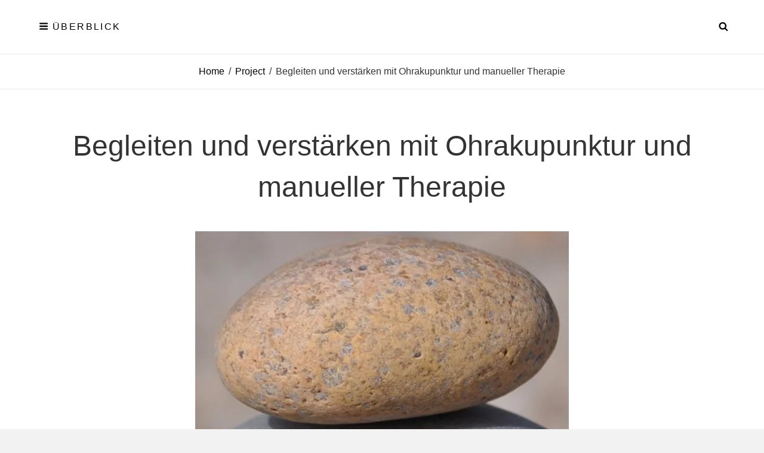

--- FILE ---
content_type: text/css
request_url: https://silkelunter.de/wp-content/themes/adonis-pro/style.css?ver=20250622-01751
body_size: 15578
content:
/*
Theme Name: Adonis Pro
Theme URI: https://catchthemes.com/themes/adonis-pro
Author: Catch Themes
Author URI: https://catchthemes.com/
Description: Adonis Pro is simple, clean and super user-friendly Personal WordPress theme for professionals that will always put everything you have to offer in the forefront. The theme has been crafted in a way, through which, the world will effortlessly know about you and your work. It mainly focuses on creating an elegant personal website for the professionals in only a matter of times. Adonis Pro comes with an array of amazing features — such as, site identity, header media, header image, background image, custom menu, breadcrumb, excerpt, featured content, featured slider, logo slider, hero content, layout options, pagination options, portfolio, testimonials, services, testimonials, contact info, stats, color options, family options, and many more — that are extremely crucial for any professional to flaunt their work. The new minimalistic responsive WordPress theme for Professionals, Adonis Pro is a colorful, fresh, youthful and energetic WordPress theme that gives a polished and professional feel. The theme is translation-ready as well. So, keep your blog varied, entertaining, and let the world know about you with Adonis Pro. Check out Theme Instructions at https://catchthemes.com/theme-instructions/adonis-pro/, Support at https://catchthemes.com/support/ and Demo at https://catchthemes.com/demo/adonis
Version: 2.0
Requires at least: 5.9
Requires PHP: 5.6
Tested up to: 6.8
License: GNU General Public License v2 or later
License URI: http://www.gnu.org/licenses/gpl-2.0.txt
Text Domain: adonis-pro
Tags: two-columns, three-columns, left-sidebar, right-sidebar, grid-layout, flexible-header, custom-background, custom-colors, custom-header, custom-menu, custom-logo, editor-style, featured-image-header, featured-images, footer-widgets, full-width-template, rtl-language-support, sticky-post, theme-options, threaded-comments, translation-ready, blog, photography, e-commerce, portfolio

Adonis Pro is based on Simple Persona Pro https://catchthemes.com/themes/simple-persona-pro/ (C) 2018 Catchthemes.com
*/

/*--------------------------------------------------------------
>>> TABLE OF CONTENTS:
----------------------------------------------------------------

# Normalize
# Typography
# Elements
# Clearings
# Icons
# Forms
# Navigation
	## Links
	## Menus
	## Post Navigation
	## Breadcrumb
	## Scroll Up
# Accessibility
# Alignments
# Widgets
# Padding/Margin
# Content
	## Header
	## Posts and pages
	## Comments
	## Sidebar
	## Footer
# Media
	## Captions
	## Galleries
# Modules
	## Slider
	## Stat Section & Contact Section
	## Portfolio Section
	## Testimonial Section & Clients Section
	## Hero Content
	## Skill Section
	## Archive Post Wrap
	## Singular Content Wrap
# Woocommerce
# Media Queries
	## >= 640px
	## >= 768px
	## >= 1024px
	## >= 1366px
	## >= 1600px
# Colors
--------------------------------------------------------------*/

/*--------------------------------------------------------------
# Normalize
--------------------------------------------------------------*/

html {
	font-family: sans-serif;
	line-height: 1.15;
	-ms-text-size-adjust: 100%;
	-webkit-text-size-adjust: 100%;
}

body {
	margin: 0;
}

article,
aside,
footer,
header,
nav,
section {
	display: block;
}

h1 {
	font-size: 2em;
	margin: 0.67em 0;
}

figcaption,
figure,
main {
	display: block;
}

figure {
	margin: 1em 0;
}

hr {
	-webkit-box-sizing: content-box;
	-moz-box-sizing: content-box;
	box-sizing: content-box;
	height: 0;
	overflow: visible;
}

pre {
	font-family: monospace, monospace;
	font-size: 1em;
}

a {
	background-color: transparent;
	-webkit-text-decoration-skip: objects;
}

a:active,
a:hover {
	outline-width: 0;
}

abbr[title] {
	border-bottom: 1px #767676 dotted;
	text-decoration: none;
}

b,
strong {
	font-weight: inherit;
}

b,
strong {
	font-weight: 700;
}

code,
kbd,
samp {
	font-family: monospace, monospace;
	font-size: 1em;
}

dfn {
	font-style: italic;
}

mark {
	background-color: #eee;
	color: #222;
}

small {
	font-size: 80%;
}

sub,
sup {
	font-size: 75%;
	line-height: 0;
	position: relative;
	vertical-align: baseline;
}

sub {
	bottom: -0.25em;
}

sup {
	top: -0.5em;
}

audio,
video {
	display: inline-block;
}

audio:not([controls]) {
	display: none;
	height: 0;
}

img {
	border-style: none;
}

svg:not(:root) {
	overflow: hidden;
}

button,
input,
optgroup,
select,
textarea {
	font-family: sans-serif;
	font-size: 100%;
	line-height: 1.15;
	margin: 0;
}

button,
input {
	overflow: visible;
}

button,
select {
	text-transform: none;
}

button,
html [type="button"],
[type="reset"],
[type="submit"] {
	cursor: pointer;
	-webkit-appearance: button;
}

button::-moz-focus-inner,
[type="button"]::-moz-focus-inner,
[type="reset"]::-moz-focus-inner,
[type="submit"]::-moz-focus-inner {
	border-style: none;
	padding: 0;
}

button:-moz-focusring,
[type="button"]:-moz-focusring,
[type="reset"]:-moz-focusring,
[type="submit"]:-moz-focusring {
	outline: 1px dotted ButtonText;
}

fieldset {
	border: 1px solid #bbb;
	margin: 0 2px;
	padding: 0.35em 0.625em 0.75em;
}

legend {
	-webkit-box-sizing: border-box;
	-moz-box-sizing: border-box;
	box-sizing: border-box;
	color: inherit;
	display: table;
	max-width: 100%;
	padding: 0;
	white-space: normal;
}

progress {
	display: inline-block;
	vertical-align: baseline;
}

textarea {
	overflow: auto;
}

[type="checkbox"],
[type="radio"] {
	-webkit-box-sizing: border-box;
	-moz-box-sizing: border-box;
	box-sizing: border-box;
	padding: 0;
}

[type="number"]::-webkit-inner-spin-button,
[type="number"]::-webkit-outer-spin-button {
	height: auto;
}

[type="search"] {
	-webkit-appearance: textfield;
	outline-offset: -2px;
}

[type="search"]::-webkit-search-cancel-button,
[type="search"]::-webkit-search-decoration {
	-webkit-appearance: none;
}

::-webkit-file-upload-button {
	-webkit-appearance: button;
	font: inherit;
}

details,
menu {
	display: block;
}

summary {
	display: list-item;
}

canvas {
	display: inline-block;
}

template {
	display: none;
}

[hidden] {
	display: none;
}


/*--------------------------------------------------------------
# Typography
--------------------------------------------------------------*/

body,
button,
input,
select,
optgroup,
textarea {
	font-family: 'Open Sans', sans-serif;
	font-size: 16px;
	font-size: 1rem;
	font-weight: 400;
	line-height: 1.75;
}

.site-title,
.custom-header .entry-title {
	font-size: 42px;
	font-size: 2.625rem;
}

.entry-title,
.page-title,
.section-title,
#footer-instagram .widget-title {
	font-size: 32px;
	font-size: 2rem;
	font-weight: 300;
	line-height: 1.45;
}

.about-me-title,
.skillbar-title,
.skill-bar-percent,
#numbers-section .entry-content,
#numbers-section .entry-summary,
.custom-header-content .site-header-text,
.archive-post-wrapper .entry-title,
.services-content-wrapper .entry-title,
.featured-content-wrapper .entry-title,
#portfolio-section .entry-title,
.author-description .author-title {
	font-size: 20px;
	font-size: 1.25rem;
	line-height: 1.5;
}

blockquote,
.widget .hentry .entry-title,
.section-subtitle {
	font-size: 18px;
	font-size: 1.125rem;
}

.site-header input[type="search"],
.wp-caption .wp-caption-text,
.site-description,
.widget .widget-title,
#testimonial-section .entry-title,
#testimonial-section .entry-meta,
.menu-toggle,
.site-header .icon-search,
.widget,
.main-navigation a,
.author-bio,
.site-info {
	font-size: 16px;
	font-size: 1rem;
}

.more-link,
button,
.button,
input[type="button"],
input[type="reset"],
input[type="submit"],
.breadcrumb-area,
.woocommerce .woocommerce-breadcrumb,
.woocommerce #respond input#submit,
.woocommerce a.button,
.woocommerce button.button,
.woocommerce input.button,
.pagination .prev,
.pagination .next,
.posts-navigation a,
.site-main #infinite-handle span,
.entry-meta,
.comment-notes,
.comment-awaiting-moderation,
.logged-in-as,
.form-allowed-tags,
.comment-subscription-form,
.archive-post-wrap .entry-meta {
	font-size: 15px;
	font-size: 0.9375rem;
}

.post-navigation .nav-subtitle {
	font-size: 12px;
	font-size: 0.75rem;
}

h1,
h2,
h3,
h4,
h5,
h6 {
	clear: both;
	font-weight: 600;
	line-height: 1.4;
	margin: 0;
	text-rendering: optimizeLegibility;
}

p {
	margin: 0 0 1.75em;
}

dfn,
cite,
em,
i {
	font-style: italic;
}

blockquote {
	font-weight: 600;
	margin: 0 0 1.4736842105em;
	overflow: hidden;
	padding: 0 0 0 55px;
}

blockquote:before {
	content: "\201C";
	display: block;
	float: left;
	font-family: Georgia;
	font-size: 64px;
	font-size: 4rem;
	height: 0;
	left: -55px;
	position: relative;
	top: -21px;
}

blockquote p {
	margin: 0 0 1em;
}

blockquote cite,
blockquote small {
	display: block;
	font-size: 16px;
	font-size: 1rem;
	font-weight: normal;
	line-height: 1.75;
}

blockquote cite:before,
blockquote small:before {
	content: "\2014\00a0";
}

blockquote em,
blockquote i,
blockquote cite {
	font-style: normal;
}

blockquote strong,
blockquote b {
	font-weight: 400;
}

blockquote > :last-child {
	margin-bottom: 0;
}

address {
	font-style: italic;
	margin: 0 0 1.75em;
}

code,
kbd,
tt,
var,
samp,
pre {
	font-family: Inconsolata, monospace;
}

pre {
	line-height: 1.3125;
	margin: 0 0 1.75em;
	max-width: 100%;
	overflow: auto;
	padding: 1.75em;
	white-space: pre;
	white-space: pre-wrap;
	word-wrap: break-word;
}

abbr,
acronym {
	border-bottom: 1px dotted;
	cursor: help;
}

code,
mark,
ins {
	font-size: 15px;
	font-size: 0.9375rem;
	text-decoration: none;
}

big {
	font-size: 125%;
}


/*--------------------------------------------------------------
# Elements
--------------------------------------------------------------*/

html {
	-webkit-box-sizing: border-box;
	-moz-box-sizing: border-box;
	box-sizing: border-box;
}

*,
*:before,
*:after {

	/* Inherit box-sizing to make it easier to change the property for components that leverage other behavior; see http://css-tricks.com/inheriting-box-sizing-probably-slightly-better-best-practice/ */
	-webkit-box-sizing: inherit;
	-moz-box-sizing: inherit;
	box-sizing: inherit;
}

hr {
	border: none;
	height: 1px;
	margin-bottom: 1.75em;
}

ul,
ol {
	margin: 0 0 1.75em 1.5em;
	padding: 0;
}

ul {
	list-style: disc;
}

ol {
	list-style: decimal;
}

li > ul,
li > ol {
	margin-bottom: 0;
}

dl {
	margin: 0 0 1.75em;
}

dt {
	font-weight: 600;
}

dd {
	margin: 0 1.5em 1.75em;
}

img {
	height: auto;
	/* Make sure images are scaled correctly. */
	max-width: 100%;
	/* Adhere to container width. */
	vertical-align: middle;
}

del {
	opacity: 0.8;
}

table,
caption,
th,
td {
	border: 1px solid;
}

table {
    border-collapse: separate;
    border-spacing: 0;
    border-width: 1px 0 0 1px;
    margin: 0 0 1.75em;
    table-layout: fixed;
    /* Prevents HTML tables from becoming too wide */
    width: 100%;
}

caption {
    border-width: 1px 1px 0 1px;
    font-weight: 600;
    text-align: center;
}

th,
td {
    font-weight: normal;
    text-align: left;
}

thead th {
	text-align: center;
}

th {
    border-width: 0 1px 1px 0;
}

td {
    border-width: 0 1px 1px 0;
}

caption,
th,
td {
    padding: 0.833em;
}

.displaynone {
	display: none;
}

.displayblock {
	display: block;
}

.cover-link {
	display: block;
	height: 100%;
}

.drop-cap:first-letter {
	float: left;
	font-size: 102px;
	font-size: 6.375rem;
	line-height: 0.6;
	margin: 10px 14px -3px -3px;
}


/*--------------------------------------------------------------
# Clearings
--------------------------------------------------------------*/

.singular-content-wrap::before,
.singular-content-wrap::after,
.section-content-wrapper::before,
.section-content-wrapper::after,
.site-header-menu::before,
.site-header-menu::after,
.site-header-main::before,
.site-header-main::after,
.site-header::before,
.site-header::after,
.site-branding::after,
.site-branding::before,
.wrapper::after,
.wrapper::before,
.singular-content-wrap .hentry::after,
.singular-content-wrap .hentry::before,
.main-navigation::before,
.main-navigation::after,
.clear:before,
.clear:after,
.entry-container::before,
.entry-container::after,
.entry-content:before,
.entry-content:after,
.comment-content:before,
.comment-content:after,
.site-header:before,
.site-header:after,
.site-content:before,
.site-content:after,
.site-footer:before,
.site-footer:after {
	content: "";
	display: table;
	table-layout: fixed;
}

.singular-content-wrap::before,
.singular-content-wrap::after,
.section-content-wrapper::before,
.section-content-wrapper::after,
.site-header-menu::before,
.site-header-menu::after,
.site-header-main::before,
.site-header-main::after,
.site-header::before,
.site-header::after,
.site-branding::after,
.site-branding::before,
.singular-content-wrap .hentry::after,
.singular-content-wrap .hentry::before,
.wrapper::after,
.wrapper::before,
.main-navigation::before,
.main-navigation::after,
.clear:after,
.entry-container::before,
.entry-container::after,
.entry-content:after,
.comment-content:after,
.site-header:after,
.site-content:after,
.site-footer:after {
	clear: both;
}


/*--------------------------------------------------------------
# Icons
--------------------------------------------------------------*/

.icon {
    display: inline-block;
    fill: currentColor;
    height: 1em;
    position: relative; /* Align more nicely with capital letters */
    top: -0.10em;
    vertical-align: middle;
    width: 1em;
}

.social-navigation .icon {
	height: 18px;
	top: 10px;
	width: 18px;
	vertical-align: top;
}


/*--------------------------------------------------------------
# Forms
--------------------------------------------------------------*/

input {
	line-height: normal;
}

button,
button[disabled]:hover,
button[disabled]:focus,
.button,
input[type="button"],
input[type="button"][disabled]:hover,
input[type="button"][disabled]:focus,
input[type="reset"],
input[type="reset"][disabled]:hover,
input[type="reset"][disabled]:focus,
input[type="submit"],
input[type="submit"][disabled]:hover,
input[type="submit"][disabled]:focus,
.woocommerce div.product form.cart .button,
.woocommerce #respond input#submit,
.woocommerce a.button,
.woocommerce button.button,
.woocommerce input.button {
	background-color: transparent;
	border: none;
	-webkit-border-radius: 25px;
	border-radius: 25px;
	font-weight: 700;
	letter-spacing: 0.15em;
	line-height: 1;
	text-transform: uppercase;
	-moz-transition: all 0.2s ease-in-out;
	-webkit-transition: all 0.2s ease-in-out;
	transition: all 0.2s ease-in-out;
}

button:focus,
input[type="button"]:focus,
input[type="reset"]:focus,
input[type="submit"]:focus {
	outline: thin dotted;
	outline-offset: -4px;
}

input[type="date"],
input[type="time"],
input[type="datetime-local"],
input[type="week"],
input[type="month"],
input[type="text"],
input[type="email"],
input[type="url"],
input[type="password"],
input[type="search"],
input[type="tel"],
input[type="number"],
textarea {
	-webkit-appearance: none;
	background-color: transparent;
	border: 1px solid;
	-webkit-border-radius: 3px;
	border-radius: 3px;
	width: 100%;
}

input[type="date"]:focus,
input[type="time"]:focus,
input[type="datetime-local"]:focus,
input[type="week"]:focus,
input[type="month"]:focus,
input[type="text"]:focus,
input[type="email"]:focus,
input[type="url"]:focus,
input[type="password"]:focus,
input[type="search"]:focus,
input[type="tel"]:focus,
input[type="number"]:focus,
textarea:focus {
	background-color: transparent;
	outline: 0;
}

.post-password-form {
	margin-bottom: 1.75em;
}

.post-password-form label {
	display: block;
	font-size: 13px;
	font-size: 0.8125rem;
	letter-spacing: 0.076923077em;
	line-height: 1.6153846154;
	margin-bottom: 1.75em;
	text-transform: uppercase;
}

.post-password-form input[type="password"] {
	margin-top: 0.4375em;
}

.post-password-form > :last-child {
	margin-bottom: 0;
}

.search-form {
	clear: both;
	position: relative;
}

input[type="search"].search-field {
	-webkit-appearance: none;
	padding: 10px 45px 10px 14px;
	width: 100%;
}

.search-submit {
	border: none;
	-webkit-border-radius: 0 3px 3px 0;
	border-radius: 0 3px 3px 0;
	overflow: hidden;
	padding: 0;
	position: absolute;
	top: 0;
	right: 0;
	bottom: 0;
	width: 45px;
}

.search-submit .icon {
	height: 18px;
	width: 18px;
}


/*--------------------------------------------------------------
# Navigation
--------------------------------------------------------------*/

/*--------------------------------------------------------------
## Links
--------------------------------------------------------------*/

a {
	cursor: pointer;
	text-decoration: none;
	-moz-transition: all 0.2s ease-in-out;
	-webkit-transition: all 0.2s ease-in-out;
	transition: all 0.2s ease-in-out;
}

a:hover,
a:focus,
a:active {
	outline: none;
}

a:focus {
	outline: thin dotted;
}


/*--------------------------------------------------------------
## Menus
--------------------------------------------------------------*/

.main-navigation ul {
	list-style: none;
	margin: 0;
	padding-left: 0;
}

.main-navigation li {
	margin: 0;
	position: relative;
}

.menu-social-container {
	padding: 13px 15px;
}

.main-navigation a {
	display: block;
	font-weight: 400;
	line-height: 1.5;
	text-decoration: none;
}

.main-navigation a,
.search-container {
	padding: 16px 30px;
}

.menu-inside-wrapper {
	-webkit-box-shadow: 0 3px 3px rgba( 0, 0, 0, 0.2 );
	-moz-box-shadow: 0 3px 3px rgba( 0, 0, 0, 0.2 );
	box-shadow: 0 3px 3px rgba( 0, 0, 0, 0.2 );
}

.main-navigation {
	border: none;
}

.main-navigation ul ul a {
	font-size: 14px;
	font-size: 0.875rem;
}

.main-navigation ul.toggled-on {
	box-shadow: none;
}

.main-navigation ul.toggled-on li:last-child {
	border-bottom: none;
}

.main-navigation ul li:hover > ul,
.main-navigation ul li.focus > ul {
	left: 20px;
}

.main-navigation ul ul li:hover > ul,
.main-navigation ul ul li.focus > ul {
	left: 100%;
}

.main-navigation ul ul .current_page_item > a,
.main-navigation ul ul .current-menu-item > a {
	font-weight: 600;
}

.main-navigation li.menu-item-has-children ul a {
	padding: 15px 50px 15px 40px;
}

.main-navigation li.menu-item-has-children ul ul a {
	padding-left: 50px;
}

.menu-wrapper {
	display: block;
}

#primary-menu-wrapper {
	float: left;
}

#social-search-wrapper {
	float: right;
}

.menu-inside-wrapper {
	display: none;
	position: absolute;
	width: 100%;
	top: 100%;
	z-index: 199;
	right: 0;
}

#social-search-wrapper .menu-inside-wrapper {
	max-width: 360px;
}

.is-open .menu-inside-wrapper {
	display: block;
}

body.menu-open {
	overflow-y: scroll;
	width: 100%;
}

.menu-toggle-wrapper {
	padding: 10px;
}

.menu-toggle {
	background-color: transparent;
	border: none;
	font-weight: 400;
	line-height: 1.5;
	padding: 10px 15px;
}

.menu-toggle:hover,
.menu-toggle:focus,
.menu-toggle.selected {
	border:none;
}

.selected.menu-toggle .icon-bars,
.menu-toggle .icon-close,
.selected.menu-toggle .icon-search {
	display: none;
}

.selected.menu-toggle .icon-close {
	display: inline-block;
}

#social-search-toggle .icon {
	margin-right: 0;
}

#social-search-wrapper .menu-toggle {
	-webkit-border-radius: 36px;
	border-radius: 36px;
	display: inline-block;
	height: 36px;
	padding: 0;
	text-align: center;
	width: 36px;
}

/* Dropdown Toggle */
.dropdown-toggle {
	background-color: transparent;
	border: 0;
	border-radius: 0;
	-webkit-box-shadow: none;
	box-shadow: none;
	display: block;
	font-size: 20px;
	font-size: 1.25rem;
	right: 0;
	line-height: 1.5;
	margin: 0 auto;
	padding: 13px;
	position: absolute;
	text-shadow: none;
	top: 0;
}

.dropdown-toggle:hover,
.dropdown-toggle:focus {
	border: 0;
	background: transparent;
}

.dropdown-toggle:focus {
	outline: thin dotted;
}

.dropdown-toggle.toggled-on .icon {
	-ms-transform: rotate(-180deg); /* IE 9 */
	-webkit-transform: rotate(-180deg); /* Chrome, Safari, Opera */
	transform: rotate(-180deg);
}

.main-navigation .menu-item-has-children > a > .icon,
.main-navigation .page_item_has_children > a > .icon,
.main-navigation ul a > .icon {
	display: none;
}

.main-navigation ul ul {
	display: none;
}

.main-navigation ul .toggled-on {
	display: block;
}

#social-search-wrapper .menu-toggle-wrapper {
	float: left;
	padding: 14px 20px;
}

.menu-label {
	display: inline-block;
}

.navigation-modern #social-search-wrapper .menu-inside-wrapper .social-navigation {
	display: none;
}

/* Social Menu */
#social-search-wrapper > .social-navigation {
	float: left;
	display: none;
}

.social-navigation ul {
	list-style: none;
	margin: 0;
	text-align: center;
}

.social-navigation li {
	display: inline;
	margin: 0;
}

.social-navigation a {
	background-color: transparent;
	-webkit-border-radius: 36px;
	border-radius: 36px;
	display: inline-block;
	height: 36px;
	margin: 2px 4px;
	text-align: center;
	width: 36px;
}

.menu-wrapper .search-submit .icon {
	top: 0px;
}


/*--------------------------------------------------------------
## Post Navigation
--------------------------------------------------------------*/

.posts-navigation,
.pagination,
.site-main #infinite-handle {
	clear: both;
	margin: 0;
	padding: 0 25px;
	text-align: center;
}

.posts-navigation a,
.site-main #infinite-handle span {
	display: inline-block;
}

.posts-navigation a,
.pagination .prev,
.pagination .next,
.site-main #infinite-handle span,
.custom-header .more-link .readmore,
#feature-slider-section .more-link .more-button {
	-webkit-border-radius: 25px;
	border-radius: 25px;
	cursor: pointer;
	font-weight: 700;
	line-height: 1;
	letter-spacing: 0.15em;
	text-transform: uppercase;
}

.pagination .page-numbers {
	display: inline-block;
	margin: 7px 0;
	padding: 7px;
	text-transform: uppercase;
}

.infinite-scroll .woocommerce-pagination {
	display: none;
}

.post-navigation {
	clear: both;
	overflow: hidden;
	width: 100%;
}

.post-navigation a {
	display: block;
}

.post-navigation span {
	display: block;
}

.post-navigation .nav-subtitle {
	letter-spacing: 0.02em;
	text-transform: uppercase;
}

.post-navigation .nav-title {
	display: inline;
	text-rendering: optimizeLegibility;
}

.post-navigation .nav-previous,
.post-navigation .nav-next {
	position: relative;
}

.post-navigation .nav-title-icon-wrapper {
	position: absolute;
	left: -14px;
	top: 7px;
}

.pagination .prev,
.pagination .next {
	width: 100%;
}

.pagination .prev {
	float: left;
}

.pagination .next {
	float: right;
}

.image-navigation,
.comment-navigation {
	border-top: 1px solid;
	border-bottom: 1px solid;
	font-size: 13px;
	font-size: 0.8125rem;
	line-height: 1.6153846154;
	margin: 0 7.6923% 2.1538461538em;
	padding: 1.0769230769em 0;
}

.comment-navigation {
	margin-right: 0;
	margin-left: 0;
}

.comments-title + .comment-navigation {
	border-bottom: 0;
	margin-bottom: 0;
}

.image-navigation .nav-previous:not(:empty),
.image-navigation .nav-next:not(:empty),
.comment-navigation .nav-previous:not(:empty),
.comment-navigation .nav-next:not(:empty) {
	display: inline-block;
}

.image-navigation .nav-previous:not(:empty) + .nav-next:not(:empty):before,
.comment-navigation .nav-previous:not(:empty) + .nav-next:not(:empty):before {
	content: "\002f";
	display: inline-block;
	opacity: 0.7;
	padding: 0 0.538461538em;
}

/* Globally hidden elements when Infinite Scroll is supported and in use. */
.infinite-scroll .posts-navigation,
.infinite-scroll.neverending .site-footer {
	/* Theme Footer (when set to scrolling) */
	display: none;
}

/* When Infinite Scroll has reached its end we need to re-display elements that were hidden (via .neverending) before. */
.infinity-end.neverending .site-footer {
	display: block;
}

.infinite-loader {
	clear: both;
}


/*--------------------------------------------------------------
## Breadcrumb
--------------------------------------------------------------*/

.breadcrumb-area {
	border-bottom: 1px solid;
	font-weight: normal;
	text-align: center;
	width: 100%;
}

.entry-breadcrumbs,
.woocommerce .woocommerce-breadcrumb {
	margin: 0;
	padding: 15px 30px;
}

.entry-breadcrumbs .sep,
.woocommerce-breadcrumb .sep {
	padding: 0 7px;
}

.entry-breadcrumbs a,
.woocommerce .woocommerce-breadcrumb a {
	position: relative;
	font-weight: normal;
	text-decoration: none;
}

.entry-breadcrumbs a:hover,
.entry-breadcrumbs a:focus,
.entry-breadcrumbs a:active,
.woocommerce .woocommerce-breadcrumb a:hover,
.woocommerce .woocommerce-breadcrumb a:focus,
.woocommerce .woocommerce-breadcrumb a:active {
	text-decoration: none;
}


/*--------------------------------------------------------------
## Scroll Up
--------------------------------------------------------------*/

#scrollup {
	-webkit-border-radius: 50%;
	border-radius: 50%;
	cursor: pointer;
	display: none;
	outline: none;
	padding: 6px 8px 9px 9px;
	position: fixed;
	bottom: 20px;
	right: 20px;
	text-decoration: none;
	width: 45px;
	height: 45px;
	z-index: 9999;
}

#scrollup:hover,
#scrollup:focus {
    text-decoration: none;
}

#scrollup .icon {
	font-size: 32px;
	font-size: 2rem;
	padding-bottom: 4px;
	height: 28px;
	width: 28px;
	-webkit-transform: rotate(180deg);
	-ms-transform: rotate(180deg);
	transform: rotate(180deg);
}


/*--------------------------------------------------------------
# Accessibility
--------------------------------------------------------------*/

/* Text meant only for screen readers. */
.says,
.screen-reader-text,
.section-content-wrapper .date-label {
    clip: rect(1px, 1px, 1px, 1px);
    height: 1px;
    overflow: hidden;
    position: absolute !important;
    width: 1px;
    word-wrap: normal !important; /* Many screen reader and browser combinations announce broken words as they would appear visually. */
}

.screen-reader-text:focus {
    background-color: #f1f1f1;
    -webkit-border-radius: 3px;
    border-radius: 3px;
    -webkit-box-shadow: 0 0 2px 2px rgba(0, 0, 0, 0.6);
    box-shadow: 0 0 2px 2px rgba(0, 0, 0, 0.6);
    clip: auto !important;
    color: #21759b;
    display: block;
    font-size: 14px;
    font-size: 0.875rem;
    font-weight: 700;
    height: auto;
    left: 5px;
    line-height: normal;
    padding: 15px 23px 14px;
    text-decoration: none;
    top: 5px;
    width: auto;
    z-index: 100000; /* Above WP toolbar. */
}

.logged-in .site .skip-link {
	box-shadow: 0 0 2px 2px rgba(0, 0, 0, 0.2);
}

.site .skip-link:focus {
	clip: auto;
	height: auto;
	left: 6px;
	top: 7px;
	width: auto;
	z-index: 100000;
}


/*--------------------------------------------------------------
# Alignments
--------------------------------------------------------------*/

.alignleft {
	float: left;
	margin: 0.375em 1.75em 1.75em 0;
}

.alignright {
	float: right;
	margin: 0.375em 0 1.75em 1.75em;
}

.aligncenter {
	clear: both;
	display: block;
	margin: 0 auto 1.75em;
}


/*--------------------------------------------------------------
# Widgets
--------------------------------------------------------------*/
.widget .widget-title {
	letter-spacing: 0.15em;
	text-transform: uppercase;
}

.widget .widget-title:empty {
	margin-bottom: 0;
}

.widget ul,
.widget ol {
	list-style: none;
	margin-left: 0;
}

/* Recent Posts widget */
.widget-area .gallery {
	margin: 0;
}

.widget_recent_entries .post-date {
	display: block;
	font-size: 13px;
	font-size: 0.8125rem;
	line-height: 1.615384615;
	margin-bottom: 0.538461538em;
}

.widget_recent_entries li:last-child .post-date {
	margin-bottom: 0;
}

/* Categories widget */
.widget_categories ul,
.widget_archive ul {
	text-align: right;
}

.widget_categories li,
.widget_archive li {
	display: block;
	height: 1%;
	overflow: hidden;
}

.widget_categories ul a,
.widget_archive ul a {
	float: left;
}

/* Calendar widget */
.widget.widget_calendar table {
	margin: 0;
}

.widget_calendar td,
.widget_calendar th {
	line-height: 2.5625;
	padding: 0;
	text-align: center;
}

.widget_calendar caption {
	font-weight: 900;
	margin-bottom: 0;
}

.widget_calendar tbody a {
	display: block;
	font-weight: 700;
}

/* RSS widget */
.widget_rss .rsswidget img {
	margin-top: -0.375em;
}

.widget_rss .rss-date,
.widget_rss cite {
	display: block;
	font-size: 13px;
	font-size: 0.8125rem;
	font-style: normal;
	line-height: 1.615384615;
	margin-bottom: 0.538461538em;
}

.widget_rss .rssSummary:last-child {
	margin-bottom: 2.1538461538em;
}

.widget_rss li:last-child :last-child {
	margin-bottom: 0;
}

/* Tag Cloud widget */
.tagcloud a {
	border: 1px solid;
	border-radius: 2px;
	display: inline-block;
	line-height: 1;
	margin: 0 0.1875em 0.4375em 0;
	padding: 0.5625em 0.4375em 0.5em;
}

.tagcloud a:hover,
.tagcloud a:focus {
	outline: 0;
}

#featured-grid-content .grid-box:hover .caption>.vcenter {
	-webkit-transform: translateY(-50%) scale(1);
	-ms-transform: translateY(-50%) scale(1);
	transform: translateY(-50%) scale(1);
}

#footer-instagram .widget {
	padding: 0;
}

#footer-instagram .widget-title {
	display: none;
	font-weight: 400;
	margin: 40px 30px;
	text-align: center;
}

#footer-instagram .catch-instagram-feed-gallery-widget-wrapper .default .item,
#footer-instagram .catch-instagram-feed-gallery-widget-wrapper.default .item {
	margin: 0;
}

#footer-instagram .catch-instagram-feed-gallery-widget-wrapper .default .item,
#footer-instagram .catch-instagram-feed-gallery-widget-wrapper.default .item {
	width: 16.666%;
}

#footer-instagram .catch-instagram-feed-gallery-widget-wrapper .default .item:nth-child(3n+1),
#footer-instagram .catch-instagram-feed-gallery-widget-wrapper.default .item:nth-child(3n+1) {
	clear: none;
}

#footer-instagram .catch-instagram-feed-gallery-widget-wrapper .default .item:nth-child(6n+1),
#footer-instagram .catch-instagram-feed-gallery-widget-wrapper.default .item:nth-child(6n+1) {
	clear: both;
}

#footer-instagram .catch-instagram-feed-gallery-widget-wrapper .default .instagram-button,
#footer-instagram .catch-instagram-feed-gallery-widget-wrapper.default .instagram-button {
	display: none;
}

.catch-instagram-feed-gallery-widget-wrapper .button {
	border:none;
	margin-top: 25px;
	padding: 15px 30px;
}

.widget-area .date-label {
	display: none;
}


/*--------------------------------------------------------------
# Padding/Margin
--------------------------------------------------------------*/

.site-main .singular-content-wrap {
	padding: 40px 30px;
}

.singular-content-wrap .hentry {
	margin-bottom: 40px;
}

.page .singular-content-wrap .hentry {
	margin-bottom: 0;
}

.page .content-area .post-thumbnail,
.single .content-area .post-thumbnail {
	margin: 40px 0;
}

.singular-content-wrap .footer {
	margin-top: 40px;
}

.no-results,
.not-found {
	padding: 0 30px;
}

.more-link {
	margin-top: 20px;
}

.post-navigation div + div,
.posts-navigation div + div {
	margin-top: 30px;
}

.posts-navigation a,
.pagination .prev,
.pagination .next,
.custom-header .more-link .readmore,
#feature-slider-section .more-link .more-button,
.site-main #infinite-handle span {
	padding: 15px 30px;
}

.author-info {
	padding: 20px 35px;
}

.post-navigation {
	padding: 30px 35px;
}

.post-navigation .nav-previous,
.post-navigation .nav-next {
	padding-left: 15px;
}

.single .site-main .entry-header,
.page .site-main .entry-header,
.archive .page-header,
.error404 .page-header,
.search .page-header,
.woocommerce-products-header {
	margin-bottom: 40px;
}

.taxonomy-description-wrapper > :last-child,
.custom-header-content > :last-child,
.widget > :last-child,
.widget li:last-child,
.widget-area .widget .hentry:last-child,
.entry-content > :last-child,
.entry-summary > :last-child,
.page-content > :last-child,
.comment-content > :last-child,
.textwidget > :last-child,
.widget_nav_menu ul {
	margin-bottom: 0;
}

.section {
	padding: 40px 0;
}

.hero-content-wrapper {
	padding: 40px 30px;
}

.skill-content-wrapper,
.archive-post-wrap,
.featured-content-wrapper,
.clients-content-wrapper,
.services-content-wrapper,
.contact-content-wrapper,
.numbers-content-wrapper {
	padding: 0 30px;
}

.featured-content-wrapper .hentry,
.services-content-wrapper .hentry,
.numbers-content-wrapper .hentry,
.archive-post-wrapper .hentry {
	margin: 0 0 30px;
}

#testimonial-section .hentry {
	padding: 25px 30px 48px;
}

#testimonial-section .hentry.has-post-thumbnail {
	margin-bottom: 40px;
}

#clients-section .hentry {
	padding: 20px 20px 78px;
}

.section-heading-wrapper {
	padding: 0 30px;
	margin-bottom: 30px;
}

.entry-title,
.entry-content,
.entry-summary,
.comment-reply-title,
.comment-notes,
.comment-awaiting-moderation,
.logged-in-as,
.form-allowed-tags,
.author-avatar,
.author-description,
.author-description .author-title {
	margin: 20px 0;
}

.singular-content-wrap .entry-title {
	margin: 0 0 20px;
}

.singular-content-wrap .entry-content,
.singular-content-wrap .entry-summary {
	margin: 0;
}

.taxonomy-description-wrapper {
	margin-top: 20px;
}

.woocommerce-posts-wrapper {
	padding: 40px 30px;
}

.site-main .archive-post-wrapper {
	padding: 40px 0;
}

#portfolio-section .view-more {
	margin-top: 40px;
}

.widget-area .widget {
	margin: 0;
	padding: 30px;
}

.widget .widget-title {
	margin: 0 0 25px;
}

.widget-area ul li {
	margin-bottom: 10px;
}

.widget-area ul li > ul {
	margin-top: 10px;
}

#site-generator {
	padding: 40px 30px;
}

.custom-logo-link {
	margin-bottom: 15px;
}

.wp-caption .wp-caption-text {
	padding: 10px 0;
}

button,
.button,
input[type="button"],
input[type="reset"],
input[type="submit"],
.woocommerce div.product form.cart .button,
.woocommerce #respond input#submit,
.woocommerce a.button,
.woocommerce button.button,
.woocommerce input.button {
	padding: 15px 30px;
}

input[type="date"],
input[type="time"],
input[type="datetime-local"],
input[type="week"],
input[type="month"],
input[type="text"],
input[type="email"],
input[type="url"],
input[type="password"],
input[type="search"],
input[type="tel"],
input[type="number"],
textarea {
	padding: 13px;
}

.comment-form label {
	margin-bottom: 7px;
}

.menu-toggle .icon,
.entry-meta .icon {
	margin-right: 7px;
}


/*--------------------------------------------------------------
# Content
--------------------------------------------------------------*/

#page {
    margin: 0 auto;
	max-width: 2560px;
	position: relative;
    overflow-x: hidden;
}

.boxed-layout #page {
	max-width: 1630px;
}

.wrapper {
	margin: 0 auto;
	width: 100%;
	max-width: 1730px;
}

.custom-header .wrapper,
#feature-slider-section .wrapper,
#portfolio-section .wrapper,
#testimonial-section .wrapper,
#footer-instagram .wrapper {
	max-width: 2560px;
}

#hero-section .wrapper,
#contact-section .wrapper {
	max-width: 1170px;
}

#clients-section .wrapper {
	max-width: 1500px;
}

.site-content {
	word-wrap: break-word;
	border-bottom: 1px solid;
}

.sticky {
	display: block;
}

/* Do not show the outline on the skip link target. */
#content[tabindex="-1"]:focus {
	outline: 0;
}


/*--------------------------------------------------------------
## Header
--------------------------------------------------------------*/

#site-header-main {
	position: relative;
    vertical-align: middle;
}

.site-header {
	border-bottom: 1px solid;
}

.absolute-header .site-header {
	border-bottom: none;
}

.absolute-header #masthead {
    position: absolute;
    left: 0;
    width: 100%;
    top: 0;
    z-index: 999;
}

.site-branding {
	display: block;
	width: 100%;
}

.site-title {
	clear: both;
	display: block;
	font-weight: 300;
	line-height: 1.35;
	margin-top: 0;
	margin-bottom: 15px;
}

.site-description {
	margin: 0;
}

.custom-logo {
	border: 4px solid;
	border-radius: 100%;
	display: block;
	max-width: 175px;
	margin: 0 auto;
	overflow: hidden;
}

/* Custom header */
.custom-header:before {
	content: "";
	display: block;
	height: 100%;
	position: absolute;
	left: 0;
	top: 0;
	width: 100%;
}

.custom-header {
	clear: both;
	position: relative;
}

.custom-header-media img {
	display: none;
}

.custom-header-media img,
.custom-header-media video,
.custom-header-media iframe {
	left: 0;
	opacity: 0.85;
	position: absolute;
	top: 0;
	width: 100%;
}

.custom-header-media img,
.custom-header-media video,
.custom-header-media iframe {
	height: 100%;
	left: 0;
	-o-object-fit: cover;
	object-fit: cover;
	top: 0;
	-ms-transform: none;
	-moz-transform: none;
	-webkit-transform: none;
	transform: none;
	width: 100%;
}

.custom-header-media .wp-custom-header-video-button { /* Specificity prevents .color-dark button overrides */
	border-radius: 50%;
	font-size: 18px;
	font-size: 1.125rem;
	opacity: 0;
	overflow: hidden;
	padding: 14px 16px;
	position: absolute;
	left: 50%;
	top: 50%;
	z-index: 100;
	-webkit-transform: translateX(-50%);
	-moz-transform: translateX(-50%);
	-ms-transform: translateX(-50%);
	-o-transform: translateX(-50%);
	transform: translateX(-50%);
}

.custom-header:hover .wp-custom-header-video-button {
	opacity: 1;
}

.custom-header-content {
	display: block;
	margin: 0 auto;
	max-width: 1730px;
	position: relative;
	text-align: center;
}

.custom-header-content {
	padding: 180px 30px;
}

.align-left.custom-header-content {
	text-align: left;
}

.align-right.custom-header-content {
	text-align: right;
}

.no-absolute-header.header-text-disabled .custom-header-content {
	padding: 0;
}

.button-scroll {
	background-color: transparent;
	border: 2px solid;
	-webkit-border-radius: 50%;
	border-radius: 50%;
	cursor: pointer;
	position: absolute;
	bottom: 30px;
	outline: none;
	padding: 6px 5px;
	text-decoration: none;
	width: 42px;
	height: 42px;
	z-index: 5;
	left: 50%;
	-webkit-transform: translateX(-50%);
	-moz-transform: translateX(-50%);
	-ms-transform: translateX(-50%);
	-o-transform: translateX(-50%);
	transform: translateX(-50%);
}

.button-scroll .icon {
	font-size: 32px;
	font-size: 2rem;
	padding-top: 4px;
	height: 28px;
	width: 28px;
}


/*--------------------------------------------------------------
## Posts and pages
--------------------------------------------------------------*/

.archive-post-wrap .hentry,
.skill-content-wrapper .hentry,
.featured-content-wrapper .hentry,
.portfolio-content-wrapper .hentry,
.services-content-wrapper .hentry,
.numbers-content-wrapper .hentry,
.contact-content-wrapper .hentry,
.testimonial-content-wrapper .hentry {
	float: left;
	position: relative;
	width: 100%;
}

.single .site-main .entry-header,
.page .site-main .entry-header,
.archive .page-header,
.error404 .page-header,
.search .page-header,
.woocommerce-products-header {
	text-align: center;
}

.post-thumbnail {
	position: relative;
}

.post-thumbnail img {
	display: block;
	margin: 0 auto;
}

.post-thumbnail a:hover img,
.post-thumbnail a:focus img {
	opacity: 0.8;
}

.entry-content h1,
.entry-summary h1,
.comment-content h1,
.textwidget h1 {
	font-size: 28px;
	font-size: 1.75rem;
	line-height: 1.25;
	margin-top: 1.289em;
	margin-bottom: 0.737em;
}

.entry-content h2,
.entry-summary h2,
.comment-content h2,
.textwidget h2 {
	font-size: 24px;
	font-size: 1.5rem;
	line-height: 1.2173913043;
	margin-top: 1.750em;
	margin-bottom: 1em;
}

.entry-content h3,
.entry-summary h3,
.comment-content h3,
.textwidget h3 {
	font-size: 22px;
	font-size: 1.375rem;
	line-height: 1.346153846153846;
	margin-top: 1.885em;
	margin-bottom: 1.077em;
}

.entry-content h4,
.comment-content h4,
.textwidget h4 {
	font-size: 20px;
	font-size: 1.25rem;
}

.entry-content h5,
.comment-content h5,
.textwidget h5 {
	font-size: 18px;
	font-size: 1.125rem;
}

.entry-content h6,
.comment-content h6,
.textwidget h6 {
	font-size: 16px;
	font-size: 1rem;
}

.entry-content h4,
.entry-content h5,
.entry-content h6,
.entry-summary h4,
.entry-summary h5,
.entry-summary h6,
.comment-content h4,
.comment-content h5,
.comment-content h6,
.textwidget h4,
.textwidget h5,
.textwidget h6 {
	line-height: 1.3125;
	margin-top: 2.227em;
	margin-bottom: 1.273em;
}

.entry-content h1:first-child,
.entry-content h2:first-child,
.entry-content h3:first-child,
.entry-content h4:first-child,
.entry-content h5:first-child,
.entry-content h6:first-child,
.entry-summary h1:first-child,
.entry-summary h2:first-child,
.entry-summary h3:first-child,
.entry-summary h4:first-child,
.entry-summary h5:first-child,
.entry-summary h6:first-child,
.comment-content h1:first-child,
.comment-content h2:first-child,
.comment-content h3:first-child,
.comment-content h4:first-child,
.comment-content h5:first-child,
.comment-content h6:first-child,
.textwidget h1:first-child,
.textwidget h2:first-child,
.textwidget h3:first-child,
.textwidget h4:first-child,
.textwidget h5:first-child,
.textwidget h6:first-child {
	margin-top: 0;
}

.post-navigation .nav-title,
.entry-title,
.comments-title {
	-webkit-hyphens: auto;
	-moz-hyphens: auto;
	-ms-hyphens: auto;
	hyphens: auto;
}

.more-link {
	clear: both;
	display: block;
	font-weight: 600;
	letter-spacing: 0.15em;
	line-height: 1.75;
	text-decoration: none;
	text-transform: uppercase;
	word-wrap: break-word;
}

.button {
	display: inline-block;
}

.view-more {
	clear: both;
	margin-bottom: 0;
	padding: 0 25px;
	text-align: center;
}

.author-info {
	clear: both;
	text-align: center;
}

.author-avatar .avatar {
	height: 150px;
	width: 150px;
}

.author-description > :last-child {
	margin-bottom: 0;
}

.author-description .author-title {
	clear: none;
	line-height: 1.75;
}

.author-bio {
	overflow: hidden;
}

.author-link {
	white-space: nowrap;
}

.entry-footer:empty {
	margin: 0;
}

.section-content-wrapper .entry-title,
.archive-post-wrapper .entry-title {
	font-weight: 600;
}

.section-content-wrapper .entry-title {
	text-transform: uppercase;
}

.woocommerce-posts-wrapper {
	margin: 0 auto;
	max-width: 1170px;
	padding: 40px 30px;
}

.full-width-layout .woocommerce-posts-wrapper {
	max-width: 100%;
}

.entry-content a:not(.more-link):not(.button):not(.wp-block-button__link),
.entry-summary a:not(.more-link):not(.button):not(.wp-block-button__link),
.entry-content a:not(.more-link):not(.button),
.entry-summary a:not(.more-link):not(.button),
.ew-about a:not(.more-link):not(.button),
.widget_text a:not(.more-link):not(.button) {
    text-decoration: underline;
}

.entry-content a:not(.more-link):not(.button):hover,
.entry-content a:not(.more-link):not(.button):focus,
.entry-summary a:not(.more-link):not(.button):hover,
.entry-summary a:not(.more-link):not(.button):focus,
.ew-about a:not(.more-link):not(.button):hover,
.ew-about a:not(.more-link):not(.button):focus,
.widget_text a:not(.more-link):not(.button):hover,
.widget_text a:not(.more-link):not(.button):focus {
	text-decoration: none;
}

/**
 * IE8 and earlier will drop any block with CSS3 selectors.
 * Do not combine these styles with the next block.
 */

.updated:not(.published) {
	display: none;
}

.taxonomy-description p {
	margin: 0.5384615385em 0 1.6153846154em;
}

.taxonomy-description > :last-child {
	margin-bottom: 0;
}

.page-links {
	clear: both;
	margin: 0 0 1.75em;
}

.page-links a,
.page-links > span {
	border: 1px solid;
	border-radius: 3px;
	display: inline-block;
	font-size: 13px;
	font-size: 0.8125rem;
	height: 1.8461538462em;
	line-height: 1.6923076923em;
	margin-right: 0.3076923077em;
	text-align: center;
	width: 1.8461538462em;
}

.page-links > .page-links-title {
	border: 0;
	height: auto;
	margin: 0;
	padding-right: 0.6153846154em;
	width: auto;
}

.entry-attachment {
	margin-bottom: 1.75em;
}

.entry-caption {
	font-size: 13px;
	font-size: 0.8125rem;
	font-style: italic;
	line-height: 1.6153846154;
	padding-top: 1.0769230769em;
}

.entry-caption > :last-child {
	margin-bottom: 0;
}


/*--------------------------------------------------------------
## Comments
--------------------------------------------------------------*/

.comments-area {
	clear: both;
	padding-top: 40px;
}

.comment-list {
	list-style: none;
	margin: 0;
}

.comment-list article,
.comment-list .pingback,
.comment-list .trackback {
	border-top: 1px solid;
	padding: 1.75em 0;
}

.comment-list .children {
	list-style: none;
	margin-left: 0;
}

.comment-list .children > li {
	margin-left: 0.875em;
}

.comment-author {
	margin-bottom: 0.4375em;
}

.comment-author .avatar {
	float: left;
	margin-right: 0.875em;
	position: relative;
}

.comment-metadata,
.pingback .edit-link {
	font-size: 13px;
	font-size: 0.8125rem;
	line-height: 1.6153846154;
}

.comment-metadata {
	margin-bottom: 2.1538461538em;
}

.comment-metadata .edit-link,
.pingback .edit-link {
	display: inline-block;
}

.comment-metadata .edit-link:before,
.pingback .edit-link:before {
	content: "\002f";
	display: inline-block;
	opacity: 0.7;
	padding: 0 0.538461538em;
}

.comment-content ul,
.comment-content ol {
	margin: 0 0 1.75em 1.25em;
}

.comment-content li > ul,
.comment-content li > ol {
	margin-bottom: 0;
}

.comment-reply-link {
	border: 1px solid;
	border-radius: 25px;
	display: inline-block;
	font-size: 13px;
	font-size: 0.8125rem;
	line-height: 1;
	margin-top: 2.1538461538em;
	padding: 0.5384615385em 0.5384615385em 0.4615384615em;
}

.comment-reply-link:hover,
.comment-reply-link:focus {
	border-color: currentColor;
	outline: 0;
}

.comment-form label {
	display: block;
}

.comment-list .comment-form {
	padding-bottom: 1.75em;
}

.no-comments {
	border-top: 1px solid;
	margin: 0;
	padding-top: 1.75em;
}

.comment-navigation + .no-comments {
	border-top: 0;
	padding-top: 0;
}

.form-allowed-tags code {
	font-family: Inconsolata, monospace;
}

.form-submit {
	margin: 0;
	text-align: right;
}

.comment-reply-title small {
	float: right;
	font-size: 100%;
}

.comment-reply-title small a {
	border: 0;
	height: 32px;
	overflow: hidden;
	width: 26px;
}


/*--------------------------------------------------------------
## Sidebar
--------------------------------------------------------------*/

.widget .hentry {
	float: left;
	width: 100%;
}


/*--------------------------------------------------------------
# Footer
--------------------------------------------------------------*/

#colophon .widget-column {
	float: left;
	position: relative;
	width: 100%;
	z-index: 2;
}

#site-generator {
	clear: both;
}

.site-info {
	text-align: center;
}

.site-social .social-navigation {
	margin-bottom: 20px;
}

.site-social .menu-social-container {
	padding: 0;
}


/*--------------------------------------------------------------
# Media
--------------------------------------------------------------*/

.site .avatar {
	border-radius: 50%;
}

.page-content .wp-smiley,
.entry-content .wp-smiley,
.comment-content .wp-smiley,
.textwidget .wp-smile {
	border: none;
	margin-bottom: 0;
	margin-top: 0;
	padding: 0;
}

.entry-content a img,
.entry-summary a img,
.comment-content a img,
.textwidget a img {
	display: block;
}

/* Make sure embeds and iframes fit their containers. */
embed,
iframe,
object,
video {
	max-width: 100%;
}

p > embed,
p > iframe,
p > object,
p > video {
	margin-bottom: 0;
}

/* Make sure logo link wraps around logo image. */
.custom-logo-link{
	display: inline-block;
}


/*--------------------------------------------------------------
## Captions
--------------------------------------------------------------*/

.wp-caption {
	font-style: italic;
	max-width: 100%;
}

.wp-caption img[class*="wp-image-"] {
	display: block;
	margin: 0 auto;
}

.wp-caption .wp-caption-text {
	text-align: center;
	font-style: italic;
}


/*--------------------------------------------------------------
## Galleries
--------------------------------------------------------------*/

.gallery {
	margin: 0 -1.1666667% 1.75em;
}

.gallery-item {
	display: inline-block;
	margin: 0;
	max-width: 33.33%;
	padding: 0 1.1400652% 2.2801304%;
	text-align: center;
	vertical-align: top;
	width: 100%;
}

.gallery-columns-1 .gallery-item {
	max-width: 100%;
}

.gallery-columns-2 .gallery-item {
	max-width: 50%;
}

.gallery-columns-4 .gallery-item {
	max-width: 25%;
}

.gallery-columns-5 .gallery-item {
	max-width: 20%;
}

.gallery-columns-6 .gallery-item {
	max-width: 16.66%;
}

.gallery-columns-7 .gallery-item {
	max-width: 14.28%;
}

.gallery-columns-8 .gallery-item {
	max-width: 12.5%;
}

.gallery-columns-9 .gallery-item {
	max-width: 11.11%;
}

.gallery-icon img {
	margin: 0 auto;
}

.gallery-caption {
	display: block;
	font-size: 13px;
	font-size: 0.8125rem;
	font-style: italic;
	line-height: 1.6153846154;
	padding-top: 0.5384615385em;
}

.gallery-columns-6 .gallery-caption,
.gallery-columns-7 .gallery-caption,
.gallery-columns-8 .gallery-caption,
.gallery-columns-9 .gallery-caption {
	display: none;
}


/*--------------------------------------------------------------
## Modules
--------------------------------------------------------------*/

.section {
	border-bottom: 1px solid;
	clear: both;
	position: relative;
	text-align: center;
	width: 100%;
	overflow: hidden;
}

.section-heading-wrapper,
#skill-section .section-content-wrapper,
#testimonial-section .section-content-wrapper {
	display: block;
	max-width: 1170px;
	margin-left: auto;
	margin-right: auto;
	text-align: center;
}

.section-content-wrapper {
	position: relative;
}

.recent-blog-content-wrapper {
	text-align: left;
}


/*--------------------------------------------------------------
## Slider
--------------------------------------------------------------*/

#feature-slider-section {
	padding: 0;
	margin: 0;
	border: 0;
}

#feature-slider-section .slider-content-wrapper {
	padding: 0;
}

#feature-slider-section .hentry {
	width: 100%;
}

#feature-slider-section .entry-container {
	display: block;
	margin: 0;
	padding: 20px 30px 70px;
}

#feature-slider-section .entry-title {
	text-align: center;
}

#feature-slider-section .cycle-prev,
#feature-slider-section .cycle-next {
	background-color: transparent;
	cursor: pointer;
	display: none;
	outline: none;
	opacity: 0;
	position: absolute;
	top: 48%;
	padding: 0;
	text-decoration: none;
	-moz-transition: all 0.2s ease-in-out;
	-webkit-transition: all 0.2s ease-in-out;
	transition: all 0.2s ease-in-out;
	width: auto;
	height: auto;
	z-index: 199;
}

#feature-slider-section .cycle-prev {
	left: -30px;
}

#feature-slider-section .cycle-next {
	right: -30px;
}

#feature-slider-section:hover .cycle-prev {
	display: block;
	left: 30px;
	opacity: 1;
}

#feature-slider-section:hover .cycle-next {
	display: block;
	right: 30px;
	opacity: 1;
}

#feature-slider-section .cycle-prev:hover,
#feature-slider-section .cycle-prev:focus,
#feature-slider-section .cycle-next:hover,
#feature-slider-section .cycle-next:focus {
	text-decoration: none;
}

#feature-slider-section .icon {
	font-size: 60px;
	font-size: 3.75rem;
	top: 0;
	width: 30px;
}

#feature-slider-section .cycle-prev .icon {
	-webkit-transform: rotate(90deg); /* Chrome, Safari, Opera */
	-ms-transform: rotate(90deg); /* IE 9 */
	transform: rotate(90deg);
}

#feature-slider-section .cycle-next .icon {
	-webkit-transform: rotate(270deg); /* Chrome, Safari, Opera */
	-ms-transform: rotate(270deg); /* IE 9 */
	transform: rotate(270deg);
}

#feature-slider-section .cycle-pager {
	position: absolute;
	bottom: 21px;
	left: 0;
	right: 0;
	text-align: center;
	z-index: 199;
}

#feature-slider-section .cycle-pager span {
	border-radius: 50%;
	cursor: pointer;
	display: inline-block;
	font-size: 50px;
	height: 16px;
	margin: 0 7px;
	overflow: hidden;
	width: 16px;
}

#feature-slider-section .entry-summary,
#feature-slider-section .entry-content {
	display: none;
	margin: 20px 0;
}

#feature-slider-section .entry-meta {
	display: none;
}


/*--------------------------------------------------------------
## Stat Section & Contact Section
--------------------------------------------------------------*/

.background-image {
	background-size: cover;
	background-attachment: fixed;
	background-position: center;
	box-shadow: inset 0 0 0 5000px rgba(0, 0, 0, .6);
	width: 100%;
}

#numbers-section .entry-title {
	font-weight: 300;
}

#numbers-section .entry-content,
#numbers-section .entry-summary {
	font-weight: 600;
	text-transform: uppercase;
}

.contact-item {
	margin-bottom: 30px;
}

.contact-details > :last-child,
.contact-item > :last-child {
	margin-bottom: 0;
}

#contact-section {
	text-align: left;
}

.contact-icon {
	float: left;
}

.contact-icon .icon {
	margin-right: 15px;
}


/*--------------------------------------------------------------
## Portfolio Section
--------------------------------------------------------------*/

#portfolio-section .section-content-wrapper {
	padding: 0;
}

#portfolio-section .hentry {
	background-color: #000;
	height: auto;
	line-height: 0;
	margin: 0;
	overflow: hidden;
	padding: 0;
	position: relative;
	-webkit-perspective: 1000;
	-moz-perspective: 1000;
	-ms-perspective: 1000;
	perspective: 1000;
	-webkit-backface-visibility: hidden;
	-moz-backface-visibility: hidden;
	backface-visibility: hidden;
}

#portfolio-section .post-thumbnail {
	height: auto;
	max-width: 100%;
	margin: 0;
	padding: 0;
	-moz-transition: all 0.2s ease-in-out;
	-webkit-transition: all 0.2s ease-in-out;
	transition: all 0.2s ease-in-out;
	width: 100%;
}

#portfolio-section .entry-container {
	background: #303030;
	background: rgba(0, 0, 0, 0.6);
	padding: 20px;
	position: absolute;
	width: 100%;
	height: 100%;
	top: 0;
	left: 0;
	line-height: normal;
	opacity: 1;
	text-align: center;
	-moz-transition: all 0.2s ease-in-out;
	-webkit-transition: all 0.2s ease-in-out;
	transition: all 0.2s ease-in-out;
}

#portfolio-section .hentry:hover .entry-container {
	box-shadow: inset 0 0 50px 0 rgba(0, 0, 0, .2);
	opacity: 1;
}

#portfolio-section .entry-container>.entry-header {
	display: block;
	position: relative;
	top: 45%;
	-moz-transition: all 0.2s ease-in-out;
	-webkit-transition: all 0.2s ease-in-out;
	transition: all 0.2s ease-in-out;
}

#portfolio-section .entry-title {
	display: block;
	margin: 0;
	position: relative;
}


/*--------------------------------------------------------------
## Testimonial Section & Clients Section
--------------------------------------------------------------*/

/* Testimonial Section */
#testimonial-section .section-content-wrapper {
	padding-bottom: 30px;
}

#testimonial-section.layout-two .section-content-wrapper {
	max-width: 1730px;
}

#testimonial-section .hentry::before {
	display: block;
    content: "\201D";
	font-family: Georgia;
    font-size: 128px;
    font-size: 8rem;
    font-weight: 600;
    position: absolute;
    padding: 0 25px;
    left: 50%;
    line-height: 0.4;
    width: auto;
    text-align: center;
    z-index: 1;
    -webkit-transform: translateX(-50%);
    -moz-transform: translateX(-50%);
    -ms-transform: translateX(-50%);
    -o-transform: translateX(-50%);
    transform: translateX(-50%);
}

#testimonial-section .hentry-inner {
	border: 1px solid;
	-webkit-border-radius: 3px;
	border-radius: 3px;
	padding: 40px 30px;
	position: relative;
}

#testimonial-section .has-post-thumbnail .hentry-inner-wrap {
	margin-bottom: -105px;
	min-height: 125px;
}

#testimonial-section .no-post-thumbnail .hentry-inner-wrap {
	margin-bottom: -75px;
	min-height: 60px;
}

#testimonial-section .hentry-inner-header-wrap {
	box-sizing: border-box;
	display: inline-block;
	margin: 0;
	max-width: 100%;
	padding: 0 30px;
	text-align: center;
	text-transform: uppercase;
}

#testimonial-section .testimonial_slider_wrap {
	width: 100%;
}

#testimonial-section .post-thumbnail img {
	border-radius: 50%;
	margin: 0 auto;
	height: 125px;
	width: 125px;
}

#testimonial-section .icon {
	font-size: 32px;
	font-size: 2rem;
	top: 0;
	width: 25px;
}

#testimonial-section .entry-title,
#testimonial-section .entry-meta {
	display: block;
	margin: 10px 0;
}

#testimonial-section .cycle-prev,
#testimonial-section .cycle-next {
	background-color: transparent;
	cursor: pointer;
	padding: 0;
	z-index: 101;
}

#testimonial-slider-pager {
	display: inline-block;
}

#testimonial-section .more-link {
	display: none;
}

/* Clients Section */
#clients-section .section-content-wrapper {
	display: block;
	position: relative;
}

#clients-section .cycle-prev,
#clients-section .cycle-next {
	background-color: transparent;
	opacity: 0;
	padding: 0;
	position: absolute;
	top: 30%;
	text-decoration: none;
	-moz-transition: all 0.2s ease-in-out;
	-webkit-transition: all 0.2s ease-in-out;
	transition: all 0.2s ease-in-out;
	width: auto;
	height: auto;
	z-index: 199;
}

#clients-section .cycle-prev,
#clients-section .cycle-next {
	display: none;
	top: 30%;
}

#clients-section .cycle-prev {
	left: -60px;
}

#clients-section .cycle-next {
	right: -60px;
}

#clients-section:hover .cycle-prev,
#clients-section:hover .cycle-next {
	opacity: 1;
}

#clients-section:hover .cycle-prev {
	left: -40px;
}

#clients-section:hover .cycle-next {
	right: -40px;
}

#clients-section .icon {
	font-size: 64rem;
	font-size: 4rem;
	width: 30px;
	top: 0;
}

#clients-section .cycle-prev .icon,
#testimonial-section .cycle-prev .icon {
	-webkit-transform: rotate(90deg); /* Chrome, Safari, Opera */
	-ms-transform: rotate(90deg); /* IE 9 */
	transform: rotate(90deg);
}

#clients-section .cycle-next .icon,
#testimonial-section .cycle-next .icon {
	-webkit-transform: rotate(270deg); /* Chrome, Safari, Opera */
	-ms-transform: rotate(270deg); /* IE 9 */
	transform: rotate(270deg);
}

#clients-section .cycle-pager,
#testimonial-section .controller {
    bottom: 0;
    display: block;
    font-family: arial;
    font-size: 54px;
    left: 0;
    line-height: 0;
    position: absolute;
    text-align: center;
    right: 0;
    width: 100%;
    z-index: 101;
}

#clients-section .cycle-pager span,
#testimonial-section .cycle-pager span {
    border-radius: 50%;
    color: transparent;
    cursor: pointer;
    display: inline-block;
    font-size: 11px;
    height: 15px;
    line-height: 1;
    margin: 0 7px;
    width: 15px;
}

#clients-section .cycle-pager > *,
#testimonial-section .cycle-pager > * {
    cursor: pointer;
}

.portfolio-content-wrapper img,
.archive-post-wrapper img {
	width: 100%;
}


/*--------------------------------------------------------------
## Hero Content
--------------------------------------------------------------*/

#hero-section {
	padding: 0;
}

#hero-section .entry-container {
	clear: both;
	padding: 5px 0 0;
	width: 100%;
}

#hero-section .post-thumbnail {
    background-position: center center;
    background-size: cover;
    content: "";
    float: left;
    margin: 0;
    padding-bottom: 100%;
    width: 100%;
}

.hero-content-wrapper .entry-title {
	font-weight: 400;
	text-transform: capitalize;
}


/*--------------------------------------------------------------
## Skill Section
--------------------------------------------------------------*/

#skill-section .layout-two.section-content-wrapper {
	max-width: 1730px;
}

.skillbar-bar {
    height: 10px;
    width: 0px;
}

.skillbar-item {
	display: block;
	margin-bottom: 40px;
}

.skillbar-content {
	clear: both;
    display: block;
    margin-bottom: 40px;
    position: relative;
    width: 100%;
    height: 10px;
}

.about-me-title {
	font-weight: 600;
	margin: 0 0 20px;
	text-transform: uppercase;
}

.skillbar-title,
.skill-bar-percent {
	clear: none;
	font-weight: 600;
	margin: 0 0 10px;
	text-transform: uppercase;
}

.skillbar-title {
	float: left;
}

.skill-bar-percent {
    float: right;
}


/*--------------------------------------------------------------
## Archive Post Wrap
--------------------------------------------------------------*/

.archive-post-wrap .post-thumbnail .entry-meta {
	margin: 0;
	text-align: left;
	width: 100%;
}

.archive-post-wrap .entry-meta,
.archive-post-wrap .entry-meta a {
	text-transform: capitalize;
}

.archive-post-wrap .has-post-thumbnail .entry-meta {
	position: absolute;
	bottom: 0;
}

.archive-post-wrap .entry-meta {
	display: -webkit-box;
	display: -ms-flexbox;
	display: flex;
	-webkit-box-orient: horizontal;
	-webkit-box-direction: normal;
	-ms-flex-flow: row wrap;
	flex-flow: row wrap;
	-webkit-box-pack: justify;
	-ms-flex-pack: justify;
	justify-content: space-between;
	line-height: 2.18;
}

.archive-post-wrap .cat-links,
.archive-post-wrap .posted-on,
.archive-post-wrap .byline,
.archive-post-wrap .group-blog .byline {
	-webkit-box-flex: 0;
	-ms-flex: 0 1 auto;
	flex: 0 1 auto;
	overflow: auto;
}

.archive-post-wrap .byline,
.archive-post-wrap .group-blog .byline,
.archive-post-wrap .post-thumbnail .cat-links,
.archive-post-wrap .post-thumbnail .posted-on {
	padding: 4px 15px;
}

.archive-post-wrap .entry-footer {
	clip: rect(1px, 1px, 1px, 1px);
	position: absolute !important;
	height: 1px;
	width: 1px;
	overflow: hidden;
}


/*--------------------------------------------------------------
## Singular Content Wrap
--------------------------------------------------------------*/

.singular-content-wrap {
	margin: 0 auto;
	max-width: 1170px;
}

.singular-content-wrap .entry-header .cat-links,
.singular-content-wrap .entry-header .byline,
.singular-content-wrap .entry-header .posted-on {
    margin-right: 30px;
}

.singular-content-wrap .entry-footer span span,
.singular-content-wrap .entry-footer .edit-link {
    display: block;
}

.singular-content-wrap .entry-footer .cat-links,
.singular-content-wrap .entry-footer .tags-links,
.singular-content-wrap .entry-footer .edit-link {
    display: block;
    margin-top: 30px;
}

.singular-content-wrap .entry-footer span span {
	font-weight: 600;
	margin-bottom: 14px;
	text-transform: uppercase;
}


/*--------------------------------------------------------------
# Woocommerce
--------------------------------------------------------------*/

.woocommerce .product-container .button {
	font-size: 13px;
	font-size: 0.8125rem;
	line-height: 1.615384615384615;
	letter-spacing: 0.075em;
	padding: 8px 21px;
}

.woocommerce ul.cart_list li img,
.woocommerce ul.product_list_widget li img {
    max-width: 3.333333333333333em;
    width: 100%;
}

.related h2:first-of-type {
    margin-bottom: 1.037037037037037em;
}


/*--------------------------------------------------------------
# Media Queries
--------------------------------------------------------------*/

/*--------------------------------------------------------------
## >= 640px
--------------------------------------------------------------*/

@media screen and (min-width: 40em) {
	.skill-content-wrapper.layout-two,
	.archive-post-wrap.layout-four,
	.archive-post-wrap.layout-two,
	.numbers-content-wrapper.layout-four,
	.services-content-wrapper.layout-four,
	.featured-content-wrapper.layout-four,
	.service-content-wrapper.layout-four,
	.numbers-content-wrapper.layout-two,
	.services-content-wrapper.layout-two,
	.featured-content-wrapper.layout-two,
	.service-content-wrapper.layout-two {
		margin-left: -15px;
		margin-right: -15px;
	}

	.skill-content-wrapper.layout-two .hentry,
	#testimonial-section.layout-two .hentry,
	.archive-post-wrap.layout-four .hentry,
	.numbers-content-wrapper.layout-four .hentry,
	.services-content-wrapper.layout-four .hentry,
	.featured-content-wrapper.layout-four .hentry,
	.portfolio-content-wrapper.layout-four .hentry,
	.service-content-wrapper.layout-four .hentry,
	.archive-post-wrap.layout-two .hentry,
	.numbers-content-wrapper.layout-two .hentry,
	.services-content-wrapper.layout-two .hentry,
	.featured-content-wrapper.layout-two .hentry,
	.portfolio-content-wrapper.layout-two .hentry,
	.service-content-wrapper.layout-two .hentry,
	#colophon .two .widget-column,
	#colophon .four .widget-column {
		width: 50%;
	}

	.skill-content-wrapper.layout-two .hentry,
	.archive-post-wrap.layout-four .hentry,
	.featured-content-wrapper.layout-four .hentry,
	.numbers-content-wrapper.layout-four .hentry,
	.services-content-wrapper.layout-four .hentry,
	.service-content-wrapper.layout-four .hentry,
	.archive-post-wrap.layout-two .hentry,
	.numbers-content-wrapper.layout-two .hentry,
	.services-content-wrapper.layout-two .hentry,
	.featured-content-wrapper.layout-two .hentry,
	.service-content-wrapper.layout-two .hentry {
		padding: 0 15px;
	}

	.post-navigation .nav-title-icon-wrapper {
		left: 0;
	}

	.post-navigation .nav-previous,
	.post-navigation .nav-next {
		padding-left: 42px;
	}

	.pagination .prev,
	.pagination .next {
		width: auto;
	}

	.posts-navigation .nav-links div:nth-child(1):nth-last-child(2),
	.posts-navigation .nav-links div:nth-child(2):nth-last-child(1),
	.post-navigation .nav-links div:nth-child(1):nth-last-child(2),
	.post-navigation .nav-links div:nth-child(2):nth-last-child(1) {
		display: inline-block;
		width: 48%;
	}

	.posts-navigation .nav-links div:nth-child(1):nth-last-child(2) {
		margin-right: 2%;
	}

	.posts-navigation .nav-links div:nth-child(2):nth-last-child(1) {
		margin-left: 2%;
	}

	.post-navigation .nav-links div:nth-child(1):nth-last-child(2) {
		margin-right: 2%;
	}

	.post-navigation .nav-previous {
		float: left;
		padding: 0 0 0 42px;
		text-align: left;
		vertical-align: top;
	}

	.post-navigation .nav-links div:nth-child(2):nth-last-child(1) {
		margin-left: 2%;
	}

	.post-navigation .nav-next {
		float: right;
		padding: 0 42px 0 0;
		text-align: right;
		vertical-align: top;
	}

	.post-navigation .nav-next .nav-title-icon-wrapper {
		left: auto;
		right: 0;
	}

	.post-navigation div + div,
	.posts-navigation div + div {
		margin-top: 0;
	}

	.three-columns .hentry,
	.archive-post-wrap.layout-three .hentry,
	.featured-content-wrapper.layout-three .hentry,
	.portfolio-content-wrapper.layout-three .hentry,
	.service-content-wrapper.layout-three .hentry,
	.numbers-content-wrapper.layout-three .hentry,
	.services-content-wrapper.layout-three .hentry,
	#colophon .three .widget-column {
		width: 33.33%;
	}

	.two-columns .hentry {
		width: 50%;
	}

	.three-columns .hentry {
		width: 33.33%;
	}

	.four-columns .hentry {
		width: 25%;
	}

	.five-columns .hentry {
		width: 20%;
	}

	.six-columns .hentry {
		width: 16.66%;
	}

	.seven-columns .hentry {
		width: 14.28%;
	}

	.eight-columns .hentry {
		width: 12.5%;
	}

	.nine-columns .hentry {
		width: 11.11%;
	}

	.nine-columns .hentry:nth-child(9n+1),
	.eight-columns .hentry:nth-child(8n+1),
	.seven-columns .hentry:nth-child(7n+1),
	.six-columns .hentry:nth-child(6n+1),
	.five-columns .hentry:nth-child(5n+1),
	.four-columns .hentry:nth-child(4n+1),
	.three-columns .hentry:nth-child(3n+1),
	#skill-section .layout-two .hentry:nth-child(2n+1),
	#testimonial-section.layout-two .hentry:nth-child(2n+1),
	.archive-post-wrap.layout-three .hentry:nth-child(3n+1),
	.featured-content-wrapper.layout-three .hentry:nth-child(3n+1),
	.portfolio-content-wrapper.layout-three .hentry:nth-child(3n+1),
	.service-content-wrapper.layout-three .hentry:nth-child(3n+1),
	.numbers-content-wrapper.layout-three .hentry:nth-child(3n+1),
	.services-content-wrapper.layout-three .hentry:nth-child(3n+1),
	.two-columns .hentry:nth-child(2n+1) {
		clear: both;
	}

	#skill-section .skill-content-wrapper.layout-two {
		text-align: left;
	}

	#hero-section .hentry {
		display: table;
		position: relative;
		width: 100%;
	}

	#hero-section .post-thumbnail,
	#hero-section .entry-container {
		display: table-cell;
		vertical-align: middle;
		width: 50%;
	}

	#hero-section .entry-container.full-width {
		display: block;
		float: none;
		padding: 0;
		text-align: center;
		width: 100%;
	}

	#hero-section.entry-container.full-width .entry-footer {
		text-align: center;
	}

	#hero-section .post-thumbnail {
	    bottom: 0;
	    padding-bottom: 0;
	    position: absolute;
	    right: 0;
	    top: 0;
	}

	#hero-section .entry-container {
		float: left;
		text-align: left;
		padding: 40px 40px 40px 0;
	}

	#hero-section.content-align-right .entry-container {
		float: right;
		padding: 40px 0 40px 40px;
	}

	#hero-section.content-align-right .post-thumbnail {
		left: 0;
		right: auto;
	}

	.archive-post-wrap.layout-four .hentry:nth-child(2n+1),
	.archive-post-wrap.layout-two .hentry:nth-child(2n+1),
	.services-content-wrapper.layout-two .hentry:nth-child(2n+1),
	.services-content-wrapper.layout-four .hentry:nth-child(2n+1),
	.numbers-content-wrapper.layout-two .hentry:nth-child(2n+1),
	.numbers-content-wrapper.layout-four .hentry:nth-child(2n+1),
	.featured-content-wrapper.layout-two .hentry:nth-child(2n+1),
	.featured-content-wrapper.layout-four .hentry:nth-child(2n+1),
	.portfolio-content-wrapper.layout-two .hentry:nth-child(2n+1),
	.portfolio-content-wrapper.layout-four .hentry:nth-child(2n+1),
	.service-content-wrapper.layout-two .hentry:nth-child(2n+1),
	.service-content-wrapper.layout-four .hentry:nth-child(2n+1),
	#colophon .two .widget-column:nth-child(2n+1),
	#colophon .four .widget-column:nth-child(2n+1) {
		clear: both;
	}

	.archive-post-wrap.layout-three,
	.featured-content-wrapper.layout-three,
	.services-content-wrapper.layout-three,
	.numbers-content-wrapper.layout-three,
	.service-content-wrapper.layout-three {
		margin-left: -15px;
		margin-right: -15px;
	}

	.archive-post-wrap.layout-three .hentry,
	.featured-content-wrapper.layout-three .hentry,
	.services-content-wrapper.layout-three .hentry,
	.numbers-content-wrapper.layout-three .hentry,
	.service-content-wrapper.layout-three .hentry {
		padding: 0 15px;
	}

	.archive-post-wrap.layout-three:nth-child(3n+1),
	.services-content-wrapper.layout-three .hentry:nth-child(3n+1),
	.numbers-content-wrapper.layout-three .hentry:nth-child(3n+1),
	.featured-content-wrapper.layout-three .hentry:nth-child(3n+1),
	.portfolio-content-wrapper.layout-three .hentry:nth-child(3n+1),
	.service-content-wrapper.layout-three .hentry:nth-child(3n+1) {
		clear: both;
	}

	.header-right-social-top-menu #social-search-wrapper > .social-navigation {
		display: block;
	}

	.header-right-social-top-menu #primary-menu-wrapper .menu-inside-wrapper .mobile-social-search,
	.header-right-social-top-menu #social-search-wrapper .menu-inside-wrapper .social-navigation {
		display: none;
	}

	#social-search-wrapper > .social-navigation .menu-social-container {
		padding: 18px 0 18px 20px;
	}

	.menu-toggle-wrapper {
		display: block;
		float: left;
		padding: 16px 20px;
	}

	#social-search-wrapper .menu-toggle-wrapper {
		padding: 20px;
	}
}

/*--------------------------------------------------------------
## >= 768px
--------------------------------------------------------------*/

@media screen and (min-width: 48em) {
	.boxed-layout #page {
		width: 96%;
	}

	.absolute-header.home .custom-header {
		height: 100vh;
	}

	.admin-bar.absolute-header.home .custom-header {
		height: calc(100vh - 46px);
	}

	.home .custom-header-content {
		position: absolute;
		top: 50%;
		left: 0;
		right: 0;
		-webkit-transform: translateY(-50%);
		-moz-transform: translateY(-50%);
		-ms-transform: translateY(-50%);
		-o-transform: translateY(-50%);
		transform: translateY(-50%);
	}

	.entry-content blockquote.alignleft,
	.entry-content blockquote.alignright {
	    width: -webkit-calc(50% - 0.736842105em);
	    width: calc(50% - 0.736842105em);
	}
}


/*--------------------------------------------------------------
## >= 1024px
--------------------------------------------------------------*/

@media screen and (min-width: 64em) {
	.navigation-classic .site-header-menu {
		float: none;
	}

	.navigation-classic .menu-toggle {
		display: none;
	}

	.navigation-classic #social-search-wrapper .menu-toggle {
		display: block;
	}

	.navigation-classic #primary-menu-wrapper .menu-inside-wrapper {
		position: relative;
		display: block;
		float: left;
		top: 0;
		left: 0;
		margin: 0;
		right: 0;
		visibility: visible;
		opacity: 1;
		width: auto;
		bottom: auto;
		background-color: transparent;
		box-shadow: none;
		overflow: inherit;
	}

	.navigation-classic .main-navigation a {
		padding: 27px 20px;
		line-height: 2;
	}

	.navigation-classic .main-navigation ul ul a {
		line-height: 1.35;
	}

	.navigation-classic .main-navigation li.menu-item-has-children ul ul a {
		padding-left: 20px;
	}

	.navigation-classic .main-navigation .icon {
		margin-left: 7px;
	}

	.navigation-classic .main-navigation .menu-item-has-children > a > .icon,
	.navigation-classic .main-navigation .page_item_has_children > a > .icon {
		display: inline;
		left: 5px;
		position: relative;
		top: -1px;
	}

	.navigation-classic .main-navigation ul ul .menu-item-has-children > a > .icon,
	.navigation-classic .main-navigation ul ul .page_item_has_children > a > .icon {
		margin-top: -7px;
		left: auto;
		position: absolute;
		right: 10px;
		top: 50%;
		-webkit-transform: rotate(-90deg); /* Chrome, Safari, Opera */
		-ms-transform: rotate(-90deg); /* IE 9 */
		transform: rotate(-90deg);
	}

	.navigation-classic .main-navigation ul a {
		background-color: transparent;
	}

	.navigation-classic .main-navigation ul ul {
		-webkit-border-radius: 3px;
		border-radius: 3px;
		-webkit-box-shadow: 0 3px 3px rgba( 0, 0, 0, 0.2 );
		-moz-box-shadow: 0 3px 3px rgba( 0, 0, 0, 0.2 );
		box-shadow: 0 3px 3px rgba( 0, 0, 0, 0.2 );
		display: block;
		float: left;
		position: absolute;
		padding: 10px 0;
		top: 90px;
		left: -999em;
		z-index: 99999;
	}

	.navigation-classic .main-navigation ul ul ul {
		left: -999em;
		top: 0;
	}

	.navigation-classic .main-navigation ul ul a {
		padding: 15px 30px;
		width: 268px;
	}

	.navigation-classic .main-navigation ul li:hover > ul,
	.navigation-classic .main-navigation ul li.focus > ul {
		left: 20px;
	}

	.navigation-classic .main-navigation ul ul li:hover > ul,
	.navigation-classic .main-navigation ul ul li.focus > ul {
		left: 100%;
	}

	.navigation-classic .main-navigation li {
		display: inline-block;
	}

	.navigation-classic #primary-menu-wrapper {
		float: left;
	}

	.navigation-classic #social-search-wrapper {
		float: right;
	}

	#social-search-wrapper > .social-navigation .menu-social-container {
	    border-bottom: none;
	    padding: 25px 0 25px 20px;
	}

	.menu-toggle-wrapper {
	    padding: 23px 20px;
	}

	#social-search-wrapper .menu-toggle-wrapper {
		padding: 27px 20px;
	}

	.mobile-social-search,
	.navigation-classic .dropdown-toggle,
	.navigation-classic .main-navigation ul .dropdown-toggle.toggled-on,
	.navigation-classic #primary-menu-wrapper .menu-toggle-wrapper {
		display: none;
	}

	.site-header .wrapper {
		padding: 0 30px;
	}

	.site-title,
	.custom-header .entry-title {
		font-size: 66px;
		font-size: 4.125rem;
	}

	.entry-title,
	.page-title,
	.section-title,
	#footer-instagram .widget-title {
		font-size: 48px;
		font-size: 3rem;
	}

	.about-me-title,
	.skillbar-title,
	.skill-bar-percent,
	#numbers-section .entry-content,
	#numbers-section .entry-summary,
	blockquote,
	.section-subtitle,
	.custom-header-content .site-header-text,
	.archive-post-wrapper .entry-title,
	.services-content-wrapper .entry-title,
	.featured-content-wrapper .entry-title,
	#portfolio-section .entry-title {
		font-size: 22px;
		font-size: 1.375rem;
	}

	.widget .hentry .entry-title {
		font-size: 20px;
		font-size: 1.25rem;
	}

	body,
	input,
	select,
	textarea,
	.widget,
	.site-info,
	.main-navigation a,
	.site-description,
	#testimonial-section .entry-title,
	#testimonial-section .entry-meta {
		font-size: 18px;
		font-size: 1.125rem;
	}

	.more-link,
	button,
	.button,
	input[type="button"],
	input[type="reset"],
	input[type="submit"],
	.breadcrumb-area,
	.woocommerce .woocommerce-breadcrumb,
	.woocommerce #respond input#submit,
	.woocommerce a.button,
	.woocommerce button.button,
	.woocommerce input.button,
	.pagination .prev,
	.pagination .next,
	.posts-navigation a,
	.site-main #infinite-handle span,
	.main-navigation ul ul a {
		font-size: 16px;
		font-size: 1rem;
	}

	.entry-content h1,
	.entry-summary h1,
	.comment-content h1,
	.textwidget h1 {
		font-size: 36px;
		font-size: 2.25rem;
	}

	.entry-content h2,
	.entry-summary h2,
	.comment-content h2,
	.textwidget h2 {
		font-size: 26px;
		font-size: 1.625rem;
	}

	.entry-content h3,
	.entry-summary h3,
	.comment-content h3,
	.textwidget h3 {
		font-size: 24px;
		font-size: 1.5rem;
	}

	.entry-content h4,
	.comment-content h4,
	.textwidget h4 {
		font-size: 22px;
		font-size: 1.375rem;
	}

	.entry-content h5,
	.comment-content h5,
	.textwidget h5 {
		font-size: 20px;
		font-size: 1.375rem;
	}

	.entry-content h6,
	.comment-content h6,
	.textwidget h6 {
		font-size: 18px;
		font-size: 1.125rem;
	}

	.admin-bar.absolute-header.home .custom-header {
		height: calc(100vh - 32px);
	}

	.custom-header-content {
		padding: 250px 50px;
	}

	#colophon .widget-column {
		padding: 30px 20px;
	}

	#colophon .four .widget-column {
		width: 25%;
	}

	#colophon .four .widget-column:nth-child(2n+1) {
		clear: none;
	}

	#colophon .four .widget-column:nth-child(4n+1) {
		clear: both;
	}

	.skill-content-wrapper,
	.testimonial-content-wrapper,
	.archive-post-wrap,
	.featured-content-wrapper,
	.services-content-wrapper,
	.contact-content-wrapper,
	.numbers-content-wrapper {
		padding: 0 25px;
	}

	#testimonial-section .hentry {
		padding: 25px 25px 48px;
	}

	#testimonial-section .hentry.has-post-thumbnail {
		margin-bottom: 60px;
	}

	.archive-post-wrap.layout-four .hentry,
	.archive-post-wrap.layout-three .hentry,
	.archive-post-wrap.layout-two .hentry,
	.services-content-wrapper.layout-four .hentry,
	.numbers-content-wrapper.layout-four .hentry,
	.featured-content-wrapper.layout-four .hentry,
	.service-content-wrapper.layout-four .hentry,
	.services-content-wrapper.layout-three .hentry,
	.numbers-content-wrapper.layout-three .hentry,
	.featured-content-wrapper.layout-three .hentry,
	.service-content-wrapper.layout-three .hentry,
	.services-content-wrapper.layout-two .hentry,
	.numbers-content-wrapper.layout-two .hentry,
	.featured-content-wrapper.layout-two .hentry,
	.service-content-wrapper.layout-two .hentry {
		padding: 0 25px;
	}

	.archive-post-wrap.layout-four,
	.archive-post-wrap.layout-three,
	.archive-post-wrap.layout-two,
	.services-content-wrapper.layout-four,
	.numbers-content-wrapper.layout-four,
	.featured-content-wrapper.layout-four,
	.service-content-wrapper.layout-four,
	.services-content-wrapper.layout-three,
	.numbers-content-wrapper.layout-three,
	.featured-content-wrapper.layout-three,
	.service-content-wrapper.layout-three,
	.services-content-wrapper.layout-two,
	.numbers-content-wrapper.layout-two,
	.featured-content-wrapper.layout-two,
	.featured-content-wrapper.layout-two,
	.service-content-wrapper.layout-two {
		margin-left: 0;
	    margin-right: 0;
	}

	.archive-post-wrap.layout-four .hentry:nth-child(2n+1),
	.services-content-wrapper.layout-four .hentry:nth-child(2n+1),
	.numbers-content-wrapper.layout-four .hentry:nth-child(2n+1),
	.featured-content-wrapper.layout-four .hentry:nth-child(2n+1),
	.portfolio-content-wrapper.layout-four .hentry:nth-child(2n+1),
	.service-content-wrapper.layout-four .hentry:nth-child(2n+1) {
		clear: none;
	}

	.archive-post-wrap.layout-four .hentry:nth-child(4n+1),
	.services-content-wrapper.layout-four .hentry:nth-child(4n+1),
	.numbers-content-wrapper.layout-four .hentry:nth-child(4n+1),
	.featured-content-wrapper.layout-four .hentry:nth-child(4n+1),
	.portfolio-content-wrapper.layout-four .hentry:nth-child(4n+1),
	.service-content-wrapper.layout-four .hentry:nth-child(4n+1) {
		clear: both;
	}

	.archive-post-wrap.layout-four .hentry,
	.services-content-wrapper.layout-four .hentry,
	.numbers-content-wrapper.layout-four .hentry,
	.featured-content-wrapper.layout-four .hentry,
	.portfolio-content-wrapper.layout-four .hentry,
	.service-content-wrapper.layout-four .hentry {
		width: 25%;
	}

	.section {
		padding: 60px 0;
	}

	.no-results,
	.not-found {
		padding: 0 50px;
	}

	#site-generator {
		padding: 40px 50px;
	}

	.woocommerce-posts-wrapper {
		padding: 60px 50px;
	}

	.site-main .archive-post-wrapper {
		padding: 60px 0;
	}

	.site-main .singular-content-wrap {
		padding: 60px 50px;
	}

	.section-heading-wrapper {
		padding: 0 50px;
		margin-bottom: 40px;
	}

	.hero-content-wrapper {
		padding: 60px 50px;
	}

	#hero-section .entry-container {
		padding: 60px 40px 60px 0;
	}

	#hero-section.content-align-right .entry-container {
		padding: 60px 0 60px 40px;
	}

	#feature-slider-section .slider-content-wrapper {
		padding: 21px 70px;
		position: absolute;
		top: 50%;
		z-index: 101;
		width: 100%;
		-webkit-transform: translateY(-50%);
		-moz-transform: translateY(-50%);
		-ms-transform: translateY(-50%);
		-o-transform: translateY(-50%);
		transform: translateY(-50%);
	}

	#feature-slider-section .entry-container {
		padding: 40px 70px;
	}

	#feature-slider-section .entry-meta,
	#feature-slider-section .entry-summary,
	#feature-slider-section .entry-content,
	#feature-slider-section .cycle-pager {
		display: block;
	}

	.services-content-wrapper.layout-two .post-thumbnail {
		float: left;
		margin-right: 40px;
	}

	.services-content-wrapper.layout-two .entry-container {
		clear:none;
		overflow: hidden;
		text-align: left;
	}

	.services-content-wrapper.layout-two .entry-title,
	.services-content-wrapper.layout-two .entry-content,
	.services-content-wrapper.layout-two .entry-summary {
		margin-top: 0;
	}

	.contact-form-login {
		float: left;
		width: 74%;
	}

	.contact-details {
		float: left;
		width: 26%;
	}

	.about-me,
	.skill-bar-section,
	.contact-details,
	.contact-form-login {
		padding: 0 25px;
	}

	.custom-logo {
		max-width: 225px;
		max-height: 225px;
	}

	#testimonial-section .section-content-wrapper {
		padding-bottom: 40px;
	}

	#portfolio-section .entry-container {
		opacity: 0;
	}

	/* Two Columns Layout */
	.two-columns-layout .content-area {
		width: 100%;
	}

	.two-columns-layout.content-left .content-area {
		float: left;
		margin: 0 -30.031% 0 0;
	}

	.two-columns-layout.content-right .content-area {
		float: right;
		margin: 0 0 0 -30.031%;
		width: 100%;
	}

	.two-columns-layout.content-left .site-main {
		margin: 0 30.031% 0 0;
	}

	.two-columns-layout.content-right .site-main {
		margin: 0 0 0 30.031%;
	}

	.two-columns-layout .site-content .widget-area {
		overflow: hidden;
		padding: 30px 20px 30px 0;
		width: 30.031%;
	}

	.two-columns-layout.content-left .site-content .widget-area {
		float: right;
	}

	.two-columns-layout.content-right .site-content .widget-area {
		float: left;
		padding: 30px 0 30px 20px;
	}

	.full-width-layout .singular-content-wrap {
		max-width: 100%;
	}
}


/*--------------------------------------------------------------
## >= 1366px
--------------------------------------------------------------*/
@media screen and (min-width: 85.375em) {
	.entry-meta,
	.comment-notes,
	.comment-awaiting-moderation,
	.logged-in-as,
	.form-allowed-tags,
	.comment-subscription-form {
		font-size: 16px;
		font-size: 1rem;
	}

	.entry-content h1,
	.entry-summary h1,
	.comment-content h1,
	.textwidget h1 {
		font-size: 38px;
		font-size: 2.375rem;
	}

	.entry-content h2,
	.entry-summary h2,
	.comment-content h2,
	.textwidget h2 {
		font-size: 28px;
		font-size: 1.75rem;
	}

	.entry-content h3,
	.entry-summary h3,
	.comment-content h3,
	.textwidget h3 {
		font-size: 26px;
		font-size: 1.625rem;
	}

	#feature-slider-section:hover .cycle-prev {
		left: 4%;
	}

	#feature-slider-section:hover .cycle-next {
		right: 4%;
	}

	.services-content-wrapper.layout-three .post-thumbnail {
		float: left;
		margin-right: 40px;
	}

	.services-content-wrapper.layout-three .entry-container {
		overflow: hidden;
		text-align: left;
	}

	.services-content-wrapper.layout-three .entry-title,
	.services-content-wrapper.layout-three .entry-content,
	.services-content-wrapper.layout-three .entry-summary {
		margin-top: 0;
	}

	#testimonial-section .hentry-inner-header-wrap {
		padding: 0 40px;
	}

	.testimonial-content-wrapper .post-thumbnail,
	.testimonial-content-wrapper .entry-header {
		display: inline-block;
		vertical-align: middle;
	}

	.testimonial-content-wrapper .post-thumbnail {
		margin-right: 30px;
	}

	#testimonial-section .has-post-thumbnail .hentry-inner-header-wrap {
		text-align: left;
	}
}


/*--------------------------------------------------------------
## >= 1600px
--------------------------------------------------------------*/

@media screen and (min-width: 100em) {
	.site-title,
	.custom-header .entry-title {
		font-size: 84px;
		font-size: 5.25rem;
	}

	.entry-title,
	.page-title,
	.section-title,
	.custom-header-content .section-title,
	#footer-instagram .widget-title {
		font-size: 56px;
		font-size: 3.5rem;
	}

	.site-description {
		font-size: 21px;
		font-size: 1.3125rem;
	}

	.singular-content-wrap .entry-footer .cat-links a,
	.singular-content-wrap .entry-footer .tags-links a {
		font-size: 16px;
		font-size: 1rem;
	}

	.section {
		padding: 80px 0;
	}

	.section-heading-wrapper {
		margin-bottom: 60px;
	}

	.single .site-main .entry-header,
	.page .site-main .entry-header,
	.archive .page-header,
	.error404 .page-header,
	.search .page-header,
	.woocommerce-products-header {
		margin-bottom: 60px;
	}

	.page .content-area .post-thumbnail,
	.single .content-area .post-thumbnail {
		margin: 60px 0;
	}

	.woocommerce-posts-wrapper {
		padding: 80px 50px;
	}

	.site-main .archive-post-wrapper {
		padding: 80px 0;
	}

	.site-main .singular-content-wrap {
		padding: 80px 50px;
	}

	.singular-content-wrap .hentry {
		margin-bottom: 60px;
	}

	.singular-content-wrap .entry-footer {
		margin-top: 60px;
	}

	.comments-area {
		padding-top: 60px;
	}

	#portfolio-section .view-more {
		margin-top: 60px;
	}

	.two-columns-layout .site-content .widget-area {
		padding: 50px 20px 50px 0;
	}

	.two-columns-layout.content-right .site-content .widget-area {
		padding: 50px 0 50px 20px;
	}

	.catch-instagram-feed-gallery-widget-wrapper .button,
	.posts-navigation a,
	.pagination .prev,
	.pagination .next,
	.custom-header .more-link .readmore,
	#feature-slider-section .more-link .more-button,
	.site-main #infinite-handle span,
	button,
	.button,
	input[type="button"],
	input[type="reset"],
	input[type="submit"],
	.woocommerce div.product form.cart .button,
	.woocommerce #respond input#submit,
	.woocommerce a.button,
	.woocommerce button.button,
	.woocommerce input.button {
		padding: 17px 40px;
	}

	caption,
	th,
	td {
	    padding: 1em;
	}

	.hero-content-wrapper {
		padding: 80px 50px;
	}

	#hero-section .entry-container {
		padding: 80px 40px 80px 0;
	}

	#hero-section.content-align-right .entry-container {
		padding: 80px 0 80px 40px;
	}

	.services-content-wrapper.layout-four .post-thumbnail {
		float: left;
		margin-right: 40px;
	}

	.services-content-wrapper.layout-four .entry-container {
		overflow: hidden;
		text-align: left;
	}

	.services-content-wrapper.layout-four .entry-title,
	.services-content-wrapper.layout-four .entry-content,
	.services-content-wrapper.layout-four .entry-summary {
		margin-top: 0;
	}
}


/*--------------------------------------------------------------
# Colors
--------------------------------------------------------------*/

/* Background Color */
body {
	background-color: #f2f2f2;
}

/* Page Background Color */
#page,
#testimonial-section .hentry::before,
#testimonial-section .hentry-inner-header-wrap,
#clients-section .cycle-pager span,
.main-navigation a,
.menu-inside-wrapper {
	background-color: #fff;
}

/* Secondary Background Color */
pre,
.wp-caption,
.author-info,
.post-navigation,
.site-footer,
.skillbar-content,
#feature-slider-section .cycle-pager span,
#testimonial-section .cycle-pager span,
.woocommerce .widget_price_filter .price_slider_wrapper .ui-widget-content {
	background-color: #f7f7f7;
}

/* Section Background Color */
.custom-header,
#clients-section,
#numbers-section {
	background-color: #111;
}

/* Main Text Color */
body,
input,
select,
optgroup,
blockquote:before {
	color: #333;
}

hr {
	background-color: #333;
}

/* ( Main Text Color 80% ) */
.archive-post-wrap .post-thumbnail .entry-meta {
	background-color: rgba( 51, 51, 51, 0.8 );
}

/* ( Main Text Color 75% ) */
input[type="text"],
input[type="email"],
input[type="url"],
input[type="password"],
input[type="search"],
input[type="number"],
input[type="tel"],
input[type="range"],
input[type="date"],
input[type="month"],
input[type="week"],
input[type="time"],
input[type="datetime"],
input[type="datetime-local"],
input[type="color"],
textarea {
	color: rgba( 51, 51, 51, 0.75 );
}

/* ( Main Text Color 20% ) */
#feature-slider-section .cycle-prev,
#feature-slider-section .cycle-next,
#testimonial-section .cycle-prev,
#testimonial-section .cycle-next {
	color: rgba( 51, 51, 51, 0.2 );
}

/* Button Text Color */
.catch-instagram-feed-gallery-widget-wrapper .instagram-button .button,
.catch-instagram-feed-gallery-widget-wrapper .instagram-button .button:hover,
.catch-instagram-feed-gallery-widget-wrapper .instagram-button .button:focus,
.custom-header-media .wp-custom-header-video-button,
.custom-header-media .wp-custom-header-video-button:hover,
.custom-header-media .wp-custom-header-video-button:focus,
.absolute-header .menu-toggle,
.absolute-header .menu-toggle:hover,
.absolute-header .menu-toggle:focus,
.absolute-header #social-search-toggle,
#scrollup,
.pagination .prev,
.pagination .next,
.posts-navigation a,
.site-main #infinite-handle span,
#feature-slider-section .more-link .more-button,
#clients-section .cycle-prev,
#clients-section .cycle-next,
button,
button[disabled]:hover,
button[disabled]:focus,
.button,
input[type="button"],
input[type="button"][disabled]:hover,
input[type="button"][disabled]:focus,
input[type="reset"],
input[type="reset"][disabled]:hover,
input[type="reset"][disabled]:focus,
input[type="submit"],
input[type="submit"][disabled]:hover,
input[type="submit"][disabled]:focus,
.woocommerce div.product form.cart .button,
.woocommerce #respond input#submit,
.woocommerce a.button,
.woocommerce button.button,
.woocommerce input.button,
#scrollup:hover,
#scrollup:focus,
.pagination .prev:hover,
.pagination .prev:focus,
.pagination .next:hover,
.pagination .next:focus,
.posts-navigation a:hover,
.posts-navigation a:focus,
.site-main #infinite-handle span:hover,
.site-main #infinite-handle span:focus,
#feature-slider-section .more-link .more-button:hover,
#feature-slider-section .more-link .more-button:focus,
button:hover,
button:focus,
.button:hover,
.button:focus,
input[type="button"]:hover,
input[type="button"]:focus,
input[type="reset"]:hover,
input[type="reset"]:focus,
input[type="submit"]:hover,
input[type="submit"]:focus,
.woocommerce div.product form.cart .button:hover,
.woocommerce div.product form.cart .button:focus,
.woocommerce #respond input#submit:hover,
.woocommerce a.button:hover,
.woocommerce button.button:hover,
.woocommerce input.button:hover,
.woocommerce #respond input#submit:focus,
.woocommerce a.button:focus,
.woocommerce button.button:focus,
.woocommerce input.button:focus {
	color: #fff;
}/* Button Hover Text Color is same as Button Text Color */

@media screen and (min-width: 64em) {
	#feature-slider-section .cycle-prev,
	#feature-slider-section .cycle-next {
		color: #fff;
	}
}

/* Button Background Color */
.catch-instagram-feed-gallery-widget-wrapper .instagram-button .button,
.custom-header-media .wp-custom-header-video-button.wp-custom-header-video-pause,
.custom-header-media .wp-custom-header-video-button:hover,
.custom-header-media .wp-custom-header-video-button:focus,
.skillbar-bar,
#feature-slider-section .cycle-pager span.cycle-pager-active,
#testimonial-section .cycle-pager span.cycle-pager-active,
#clients-section .cycle-pager span.cycle-pager-active,
#scrollup,
.pagination .prev,
.pagination .next,
.posts-navigation a,
.site-main #infinite-handle span,
#feature-slider-section .more-link .more-button,
button,
button[disabled]:hover,
button[disabled]:focus,
.button,
input[type="button"],
input[type="button"][disabled]:hover,
input[type="button"][disabled]:focus,
input[type="reset"],
input[type="reset"][disabled]:hover,
input[type="reset"][disabled]:focus,
input[type="submit"],
input[type="submit"][disabled]:hover,
input[type="submit"][disabled]:focus,
.woocommerce div.product form.cart .button,
.woocommerce #respond input#submit,
.woocommerce a.button,
.woocommerce button.button,
.woocommerce input.button,
.woocommerce span.onsale,
.woocommerce .widget_price_filter .ui-slider .ui-slider-range,
.woocommerce .widget_price_filter .ui-slider .ui-slider-handle {
	background-color: #1982c4;
}

/* Button Hover Background Color */
.catch-instagram-feed-gallery-widget-wrapper .instagram-button .button:hover,
.catch-instagram-feed-gallery-widget-wrapper .instagram-button .button:focus,
.custom-header-media .wp-custom-header-video-button.wp-custom-header-video-pause,
.custom-header-media .wp-custom-header-video-button:hover,
.custom-header-media .wp-custom-header-video-button:focus,
.button-scroll:hover,
.button-scroll:focus,
#scrollup:hover,
#scrollup:focus,
.posts-navigation a:hover,
.posts-navigation a:focus,
.site-main #infinite-handle span:hover,
.site-main #infinite-handle span:focus,
#feature-slider-section .more-link .more-button:hover,
#feature-slider-section .more-link .more-button:focus,
.pagination .prev:hover,
.pagination .prev:focus,
.pagination .next:hover,
.pagination .next:focus,
button:hover,
button:focus,
.button:hover,
.button:focus,
input[type="button"]:hover,
input[type="button"]:focus,
input[type="reset"]:hover,
input[type="reset"]:focus,
input[type="submit"]:hover,
input[type="submit"]:focus,
.woocommerce div.product form.cart .button:hover,
.woocommerce div.product form.cart .button:focus,
.woocommerce #respond input#submit:hover,
.woocommerce a.button:hover,
.woocommerce button.button:hover,
.woocommerce input.button:hover,
.woocommerce #respond input#submit:focus,
.woocommerce a.button:focus,
.woocommerce button.button:focus,
.woocommerce input.button:focus {
	background-color: #000;
}

/* Button Hover Background Color ( Button Hover Color 20% ) */
.menu-toggle:hover,
.menu-toggle:focus,
.menu-toggle.selected,
.social-navigation a:focus,
.social-navigation a:hover {
	background-color: rgba( 0, 0, 0, 0.2 );
}

/* Header Text Color */
.site-title,
.site-title a,
.site-description,
.custom-header-content .entry-title,
.custom-header-content .entry-title a,
.custom-header-content .site-header-text,
.custom-header-content .site-header-text a,
.absolute-header #social-search-wrapper > .social-navigation a,
#portfolio-section .entry-title,
#portfolio-section .entry-title a,
.archive-post-wrap .entry-meta,
.archive-post-wrap .entry-meta a,
.no-background-image .section-title,
.no-background-image .section-subtitle,
.no-background-image .section-content-wrapper .entry-content,
.no-background-image .section-content-wrapper .entry-summary,
.no-background-image.section .section-content-wrapper .entry-title,
.no-background-image.section .section-content-wrapper .entry-title a,
.background-image .section-title,
.background-image .section-subtitle,
.background-image .section-content-wrapper .entry-content,
.background-image .section-content-wrapper .entry-summary,
.background-image.section .section-content-wrapper .entry-title,
.background-image.section .section-content-wrapper .entry-title a,
.no-background-image .more-link,
.background-image .more-link {
	color: #fff;
}

.custom-logo,
.button-scroll {
	border-color: #fff;
}

/* Header Text Hover Color ( Tertiary Text Color 80% ) */
.site-title a:hover,
.site-title a:focus,
.custom-header-content .entry-title a:hover,
.custom-header-content .entry-title a:focus,
.custom-header-content .site-header-text a:hover,
.custom-header-content .site-header-text a:focus,
#portfolio-section .entry-title a:hover,
#portfolio-section .entry-title a:focus,
.archive-post-wrap .entry-meta a:focus,
.archive-post-wrap .entry-meta a:hover,
#clients-section .cycle-prev:hover,
#clients-section .cycle-prev:focus,
#clients-section .cycle-next:hover,
#clients-section .cycle-next:focus,
.no-background-image .section-content-wrapper .entry-title a:hover,
.no-background-image .section-content-wrapper .entry-title a:focus,
.background-image .section-content-wrapper .entry-title a:hover,
.background-image .section-content-wrapper .entry-title a:focus,
.no-background-image .more-link:hover,
.no-background-image .more-link:focus,
.background-image .more-link:hover,
.background-image .more-link:focus {
	color: rgba(255, 255, 255, 0.8);
}

@media screen and (min-width: 64em) {
	.navigation-classic.absolute-header .main-navigation a {
		color: #fff;
	}

	.navigation-classic.absolute-header .main-navigation ul :hover > a,
	.navigation-classic.absolute-header .main-navigation ul .focus > a {
		color: rgba(255, 255, 255, 0.8);
	}

	.navigation-classic .main-navigation ul ul {
		background-color: #fff;
	}

	#feature-slider-section .entry-container,
	#feature-slider-section .entry-container a,
	#feature-slider-section .entry-summary,
	#feature-slider-section .entry-content {
		color: #fff;
	}

	#feature-slider-section .entry-container a:hover,
	#feature-slider-section .entry-container a:focus {
		color: rgba(255, 255, 255, 0.8);
	}
}

/* Link Color */
a,
#testimonial-section .hentry::before,
.main-navigation a:hover,
.main-navigation a:focus,
.dropdown-toggle:hover,
.dropdown-toggle:focus,
.entry-meta a:focus,
.entry-meta a:hover,
.entry-title a:focus,
.entry-title a:hover,
.site-info a:hover,
.site-info a:focus,
#contact-details a:hover,
#contact-details a:focus,
.post-navigation a:hover .nav-title,
.post-navigation a:focus .nav-title,
.woocommerce div.product p.price,
.woocommerce div.product span.price,
.woocommerce ul.products li.product .price,
#feature-slider-section .cycle-prev:hover,
#feature-slider-section .cycle-prev:focus,
#feature-slider-section .cycle-next:hover,
#feature-slider-section .cycle-next:focus,
#testimonial-section .cycle-prev:hover,
#testimonial-section .cycle-prev:focus,
#testimonial-section .cycle-next:hover,
#testimonial-section .cycle-next:focus {
	color: #1982c4;
}

/* Input Focus Color */
input[type="date"]:focus,
input[type="time"]:focus,
input[type="datetime-local"]:focus,
input[type="week"]:focus,
input[type="month"]:focus,
input[type="text"]:focus,
input[type="email"]:focus,
input[type="url"]:focus,
input[type="password"]:focus,
input[type="search"]:focus,
input[type="tel"]:focus,
input[type="number"]:focus,
textarea:focus,
.page-links > span,
.page-links a:hover,
.page-links a:focus {
	border-color: #1982c4;
}

@media screen and (min-width: 64em) {
	.navigation-classic .main-navigation ul ul :hover > a,
	.navigation-classic .main-navigation ul ul .focus > a,
	.navigation-classic.absolute-header .main-navigation ul ul :hover > a,
	.navigation-classic.absolute-header .main-navigation ul ul .focus > a {
		color: #1982c4;
	}
}

/* Link Hover Color */
a:hover,
a:focus,
a:active,
.menu-toggle,
.menu-toggle:hover,
.menu-toggle:focus,
.main-navigation a,
.main-navigation ul ul a,
.social-navigation a,
.dropdown-toggle,
.site-info a,
.entry-meta a,
.entry-title a,
.post-navigation a,
#contact-details a {
	color: #000;
}

@media screen and (min-width: 64em) {
	.navigation-classic .main-navigation ul ul a,
	.navigation-classic.absolute-header .main-navigation ul ul a {
		color: #000;
	}
}

/* Border Color */
.site-header,
#testimonial-section .hentry-inner,
#testimonial-section .hentry-inner-wrap::before,
.tagcloud a,
table,
caption,
th,
td,
.page-links a,
.section,
.breadcrumb-area,
.site-content,
.no-comments,
.comment-list article,
.comment-list .pingback,
.comment-list .trackback,
.image-navigation,
.comment-navigation,
input[type="date"],
input[type="time"],
input[type="datetime-local"],
input[type="week"],
input[type="month"],
input[type="text"],
input[type="email"],
input[type="url"],
input[type="password"],
input[type="search"],
input[type="tel"],
input[type="number"],
textarea {
	border-color: #e5e5e5;
}
